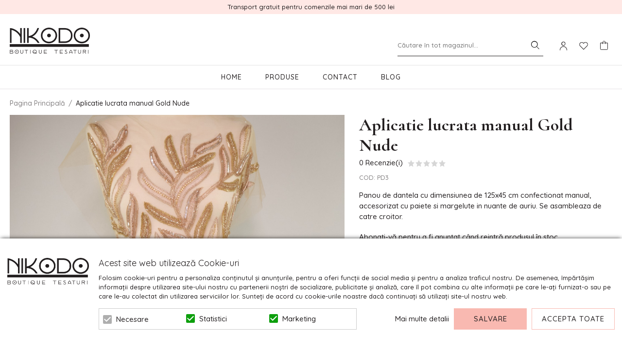

--- FILE ---
content_type: text/html; charset=UTF-8
request_url: https://www.nikodo.ro/panou-dantela-3.html
body_size: 29943
content:
<!DOCTYPE html>
<!--[if lt IE 7 ]>  <html class="no-touch ie ie6 lt-ie9 lt-ie8 lt-ie7" lang="ro">  <![endif]-->
<!--[if IE 7 ]>     <html class="no-touch ie ie7 lt-ie9 lt-ie8" lang="ro">         <![endif]-->
<!--[if IE 8 ]>     <html class="no-touch ie ie8 lt-ie9" lang="ro">                <![endif]-->
<!--[if IE 9 ]>     <html class="no-touch ie ie9" lang="ro">                       <![endif]-->
<!--[if gt IE 9]>   <html class="no-touch ie" lang="ro">                           <![endif]-->
<!--!(IE)]><!-->    <html class="no-touch" lang="ro">                              <!--<![endif]-->
<head>
    
    <title>Panou dantela</title>

<!-- Meta -->
<meta charset="utf-8" />
<meta name="description" content="Panou de dantela cu dimensiunea de 125x45 cm confectionat manual, accesorizat cu paiete si margelute in nuante de auriu. Se asambleaza de catre croitor. " />
<meta name="keywords" content="bust, aplicatii dantela, dantela, broderie, franjuri, textile, tesaturi" />
<meta name="robots" content="INDEX,FOLLOW" />
<meta name="viewport" content="width=device-width, initial-scale=1, minimum-scale=1, maximum-scale=1, user-scalable=no" />

<meta property="og:description" content="Panou de dantela cu dimensiunea de 125x45 cm confectionat manual, accesorizat cu paiete si margelute in nuante de auriu.  Se asambleaza de catre croitor.&nbsp;" />
                                        <meta property="og:image" content="https://www.nikodo.ro/media/catalog/product/a/p/aplicatie_india_-3_1.jpg" />
                            <meta property="og:image" content="https://www.nikodo.ro/media/catalog/product/a/p/aplicatie_india_-3_2.jpg" />
                            <meta property="og:image" content="https://www.nikodo.ro/media/catalog/product/a/p/aplicatie_india_-3_3.jpg" />
                            <meta property="og:image" content="https://www.nikodo.ro/media/catalog/product/a/p/aplicatie_india_-3.jpg" />
                        <meta property="og:site_name" content="Nikodo" />
<meta property="og:title" content="Panou dantela" />
<meta property="og:type" content="product" />
<meta property="og:url" content="https://www.nikodo.ro/panou-dantela-3.html" />


<!-- Favicons -->
<link rel="icon" type="image/x-icon" href="https://www.nikodo.ro/skin/frontend/blugento/default/images/var_page_favicon.png" />
<link rel="shortcut icon" type="image/x-icon" href="https://www.nikodo.ro/skin/frontend/blugento/default/images/var_page_favicon.png" />
<link rel="apple-touch-icon" href="https://www.nikodo.ro/skin/frontend/blugento/default/images/var_page_favicon.png" >

<!-- Fonts -->
<script>
    WebFontConfig = {
        classes: false,
        events: false,
        google: {
            families: [
'Cormorant:100,100italic,200,200italic,300,300italic,400,400italic,500,500italic,600,600italic,700,700italic,800,800italic,900,900italic:latin,latin-ext',
'Quicksand:100,100italic,200,200italic,300,300italic,400,400italic,500,500italic,600,600italic,700,700italic,800,800italic,900,900italic:latin,latin-ext'            ]
        }
    };
    (function() {
        var wf = document.createElement('script');
        wf.src = ('https:' == document.location.protocol ? 'https' : 'http') + '://ajax.googleapis.com/ajax/libs/webfont/1.5.18/webfont.js';
        wf.type = 'text/javascript';
        wf.async = 'true';
        var s = document.getElementsByTagName('script')[0];
        s.parentNode.insertBefore(wf, s);
    })();
</script>

<!-- CSS & JS -->
<script>
    //<![CDATA[
    var BASE_URL = 'https://www.nikodo.ro/';
    //]]>
</script>
<link rel="stylesheet" type="text/css" href="https://www.nikodo.ro/media/css_secure/257447b23eab94d93e01b251b5ce22fb.css" media="all" />
<link rel="stylesheet" type="text/css" href="https://www.nikodo.ro/media/css_secure/0a6a814c220aae179106985153a14bb1.css" media="print" />
<script type="text/javascript" src="https://www.nikodo.ro/js/prototype/prototype.js"></script>
<script type="text/javascript" src="https://www.nikodo.ro/js/lib/ccard.js"></script>
<script type="text/javascript" src="https://www.nikodo.ro/js/prototype/validation.js"></script>
<script type="text/javascript" src="https://www.nikodo.ro/js/scriptaculous/effects.js"></script>
<script type="text/javascript" src="https://www.nikodo.ro/js/varien/js.js"></script>
<script type="text/javascript" src="https://www.nikodo.ro/js/varien/form.js"></script>
<script type="text/javascript" src="https://www.nikodo.ro/js/mage/translate.js"></script>
<script type="text/javascript" src="https://www.nikodo.ro/js/mage/cookies.js"></script>
<script type="text/javascript" src="https://www.nikodo.ro/js/eadesign/romcity/field.js"></script>
<script type="text/javascript" src="https://www.nikodo.ro/js/blugento/theme/vendor/jquery/jquery-1.11.3.min.js"></script>
<script type="text/javascript" src="https://www.nikodo.ro/js/blugento/theme/vendor/jquery/noconflict.js"></script>
<script type="text/javascript" src="https://www.nikodo.ro/js/varien/product.js"></script>
<script type="text/javascript" src="https://www.nikodo.ro/js/varien/product_options.js"></script>
<script type="text/javascript" src="https://www.nikodo.ro/js/varien/configurable.js"></script>
<script type="text/javascript" src="https://www.nikodo.ro/js/calendar/calendar.js"></script>
<script type="text/javascript" src="https://www.nikodo.ro/js/calendar/calendar-setup.js"></script>
<script type="text/javascript" src="https://www.nikodo.ro/skin/frontend/base/default/blugento/ajaxcart/js/main.js"></script>
<script type="text/javascript" src="https://www.nikodo.ro/skin/frontend/base/default/js/ajaxwishlist/ajaxwishlist.js"></script>
<script type="text/javascript" src="https://www.nikodo.ro/skin/frontend/base/default/js/ajaxlogin/script.js"></script>
<script type="text/javascript" src="https://www.nikodo.ro/skin/frontend/blugento/default/js/vendor/cookie/jquery.cookie.js"></script>
<script type="text/javascript" src="https://www.nikodo.ro/skin/frontend/blugento/default/js/vendor/yetii/yetii-min.js"></script>
<script type="text/javascript" src="https://www.nikodo.ro/skin/frontend/blugento/default/js/vendor/slick-carousel/slick.min.js"></script>
<script type="text/javascript" src="https://www.nikodo.ro/skin/frontend/blugento/default/js/vendor/star-rating/rating.min.js"></script>
<script type="text/javascript" src="https://www.nikodo.ro/skin/frontend/blugento/default/js/vendor/mobile-detect/mobile-detect.min.js"></script>
<script type="text/javascript" src="https://www.nikodo.ro/skin/frontend/blugento/default/js/vendor/lazyloadxt/jquery.lazyloadxt.min.js"></script>
<script type="text/javascript" src="https://www.nikodo.ro/skin/frontend/blugento/default/js/vendor/lazyloadxt/jquery.lazyloadxt.srcset.min.js"></script>
<script type="text/javascript" src="https://www.nikodo.ro/skin/frontend/blugento/default/js/vendor/elevatezoom/elevatezoom.js"></script>
<script type="text/javascript" src="https://www.nikodo.ro/skin/frontend/blugento/default/js/vendor/imagesloaded/imagesloaded.pkgd.min.js"></script>
<script type="text/javascript" src="https://www.nikodo.ro/skin/frontend/blugento/default/js/vendor/magnific-popup/magnific-popup.js"></script>
<script type="text/javascript" src="https://www.nikodo.ro/skin/frontend/blugento/default/js/vendor/scroll-to-fixed/scrolltofixed.min.js"></script>
<script type="text/javascript" src="https://www.nikodo.ro/skin/frontend/blugento/default/js/main.js"></script>
<script type="text/javascript" src="https://www.nikodo.ro/skin/frontend/blugento/default/js/vendor/diff-widget/diff-widget.js"></script>
<script type="text/javascript" src="https://www.nikodo.ro/js/ebizmarts/mailchimp/campaignCatcher.js" async></script>
<script type="text/javascript" src="https://www.nikodo.ro/skin/frontend/blugento/default/js/checkout.js" data-module="checkout"></script>
<script type="text/javascript" src="https://www.nikodo.ro/skin/frontend/blugento/default/js/lightgallery-all.min.js" data-module="catalog"></script>
<script type="text/javascript" src="https://www.nikodo.ro/skin/frontend/blugento/default/js/catalog.js" data-module="catalog"></script>
<script type="text/javascript" src="https://www.nikodo.ro/skin/frontend/blugento/default/js/countdown.js" data-module="catalog"></script>
<script type="text/javascript" src="https://www.nikodo.ro/skin/frontend/blugento/default/js/review.js" data-module="review"></script>
<link href="https://www.nikodo.ro/blog/rss/index/store_id/1/" title="Blog" rel="alternate" type="application/rss+xml" />
<link rel="canonical" href="https://www.nikodo.ro/panou-dantela-3.html" />
<!--[if IE]>
<link rel="stylesheet" type="text/css" href="https://www.nikodo.ro/media/css_secure/fe36348f9815edb2bd4d5054bc7ce836.css" media="all" />
<![endif]-->

<script type="text/javascript">
//<![CDATA[
Mage.Cookies.path     = '/';
Mage.Cookies.domain   = '.www.nikodo.ro';
//]]>
</script>

<script type="text/javascript">
//<![CDATA[
optionalZipCountries = ["AF","ZA","AL","DZ","AD","AO","AI","AQ","AG","AN","SA","AR","AM","AW","AU","AT","AZ","BS","BH","BD","BB","BY","BE","BZ","BJ","BM","BT","BO","BA","BW","BR","BN","BG","BF","BI","KH","CM","CA","CV","CL","CN","TD","CY","CO","KM","CG","KP","KR","CR","HR","CU","CI","DK","DJ","DM","EC","EG","SV","CH","AE","ER","EE","ET","FJ","PH","FI","FR","GA","GM","GE","GS","DE","GH","GI","GR","GD","GL","GP","GU","GT","GG","GN","GQ","GW","GY","GF","HT","HN","IN","ID","BV","CX","HM","IM","KY","CC","CK","FK","FO","MP","MH","UM","NF","PN","SB","TC","VG","VI","AX","JO","IQ","IR","IE","IS","IL","IT","JM","JP","JE","KZ","KE","KI","KW","KG","LA","LS","LV","LB","LR","LY","LI","LT","LU","MK","MG","MY","MW","MV","ML","MT","MA","MQ","MR","MU","YT","MX","FM","MC","MN","MS","MZ","ME","MM","NA","NR","NP","NI","NE","NG","NU","NO","NC","NZ","OM","PK","PW","PA","PG","PY","PE","PF","PL","PT","PR","QA","HK","MO","GB","CZ","CF","CD","DO","MD","RO","RU","RW","RE","EH","KN","VC","PM","WS","AS","SM","ST","SN","RS","SC","SH","LC","BL","MF","SL","SG","SY","SK","SI","SO","ES","LK","US","VA","SD","SE","SR","SJ","SZ","TJ","TW","TZ","TF","PS","IO","TH","TL","TG","TK","TO","TT","TN","TR","TM","TV","UA","UG","HU","UY","UZ","VU","VE","VN","WF","YE","ZM","ZW","NL"];
//]]>
</script>
	<script>
	(function($) {
		$(document).ready(function() {
			function gAdsSnippet(id) {
				const s = document.createElement('script');
				s.async = true;
				s.src = `https://www.googletagmanager.com/gtag/js?id=${id}`;
				document.head.appendChild(s);

				const sc = document.createElement('script');
				sc.text = `window.dataLayer = window.dataLayer || [];
					function gtag(){dataLayer.push(arguments);}
					gtag('js', new Date());
					gtag('config', '${id}');`;

				document.head.appendChild(sc);
			}

			if (!$('body').hasClass('gdpr-enabled') || '3' == '1' || '' == 'yes') {
				gAdsSnippet('G-XKDPHC259E');
			} else {
				// Accept only selected cookies
				$('#accept-selected-cookies').on('click', function(e) {
					if ($('#marketing').is(':checked') || $('#marketing').is('[readonly]')) {
						gAdsSnippet('G-XKDPHC259E');
					}
				});

				// Accept all cookies
				$('#accept-all-cookies').on('click', function(e) {
					gAdsSnippet('G-XKDPHC259E');
				});

				if ('marketing' == 'necessary') {
					gAdsSnippet('G-XKDPHC259E');
				}
			}
		});
	})(jQuery);
	</script>
	<script>
	(function($) {
		$(document).ready(function() {
			function gtagEvents() {
				gtag("event", "view_item", {
    "items": [
        {
            "id": "2423",
            "name": "Aplicatie lucrata manual Gold Nude",
            "category": "Produse | Dantela | Busturi | Cupoane rochii | Dantela Accesorizata",
            "price": 480,
            "quantity": 1,
            "google_business_vertical": "retail"
        }
    ]
});								gtag("event", "select_content", {
    "content_type": "product",
    "items": [
        {
            "name": "Aplicatie lucrata manual Gold Nude",
            "id": "2423",
            "price": "480.0000",
            "brand": "",
            "category": "Produse,Dantela,Busturi,Cupoane rochii,Dantela Accesorizata",
            "variant": "",
            "url": "https:\/\/www.nikodo.ro\/panou-dantela-3.html"
        }
    ]
});																							}

			if (!$('body').hasClass('gdpr-enabled') || '3' == '1' || '' == 'yes') {
				gtagEvents();
			} else {
				// Accept only selected cookies
				$('#accept-selected-cookies').on('click', function(e) {
					if ($('#marketing').is(':checked') || $('#marketing').is('[readonly]')) {
						gtagEvents();
					}
				});

				// Accept all cookies
				$('#accept-all-cookies').on('click', function(e) {
					gtagEvents();
				});

				if ('marketing' == 'necessary') {
					gtagEvents();
				}
			}
		});
	})(jQuery);
	</script>
	<script>
	(function($) {
		$(document).ready(function() {
			function gtmSnippet() {
				(function(w,d,s,l,i) {
					w[l] = w[l] || [];
					w[l].push({
					'gtm.start': new Date().getTime(),
					event: 'gtm.js'
					});
					var f = d.getElementsByTagName(s)[0],
						j = d.createElement(s),
						dl = l != 'dataLayer' ? '&l=' + l : '';
					j.async = true;
					j.src = '//www.googletagmanager.com/gtm.js?id=' + i + dl;
					f.parentNode.insertBefore(j,f);
				})(window, document, 'script', 'dataLayer', 'GTM-PQHTRQL');
			}

			if (!$('body').hasClass('gdpr-enabled') || '3' == '1' || '' == 'yes') {
				gtmSnippet();
			} else {
				// Accept only selected cookies
				$('#accept-selected-cookies').on('click', function(e) {
					if ($('#marketing').is(':checked') || $('#marketing').is('[readonly]')) {
						gtmSnippet();
					}
				});

				// Accept all cookies
				$('#accept-all-cookies').on('click', function(e) {
					gtmSnippet();
				});

				if ('marketing' == 'necessary') {
					gtmSnippet();
				}
			}
		});
	})(jQuery);
	</script>
	<script>
	(function($) {
		$(document).ready(function() {
			function gtmEvents() {
				window.dataLayer = window.dataLayer || [];
								dataLayer.push({
    "event": "view_item_G4",
    "ecommerce": {
        "items": [
            {
                "affiliation": "Google Merchandise Store",
                "item_name": "Aplicatie lucrata manual Gold Nude",
                "item_brand": "",
                "item_category": "Produse,Dantela,Busturi,Cupoane rochii,Dantela Accesorizata",
                "item_list_name": "Produse,Dantela,Busturi,Cupoane rochii,Dantela Accesorizata",
                "price": "480.0000",
                "item_sku": "PD3",
                "quantity": null,
                "item_id": "2423",
                "priceFull": "480.0000",
                "daysToShipping": "Pana la 2 zile lucratoare",
                "description": "<p>Dimensiuni:125x45 cm<\/p>\r\n<p>Compozitie: 100% PL<\/p>\r\n<p>Tara de origine: India<\/p>",
                "discountValue": "",
                "discountPercentage": "",
                "shipping": "",
                "stockValue": "0.00",
                "stockAge": 247,
                "currency": "RON",
                "index": "1"
            }
        ]
    }
});

								dataLayer.push({
    "event": "productClick",
    "ecommerce": {
        "click": {
            "actionField": {
                "list": "catalog_product_view"
            },
            "products": [
                {
                    "name": "Aplicatie lucrata manual Gold Nude",
                    "id": "2423",
                    "price": "480.0000",
                    "brand": "",
                    "category": "Produse,Dantela,Busturi,Cupoane rochii,Dantela Accesorizata",
                    "variant": "",
                    "url": "https:\/\/www.nikodo.ro\/panou-dantela-3.html"
                }
            ]
        }
    }
});

																															}

			if (!$('body').hasClass('gdpr-enabled') || '3' == '1' || '' == 'yes') {
				gtmEvents();
			} else {
				// Accept only selected cookies
				$('#accept-selected-cookies').on('click', function(e) {
					if ($('#marketing').is(':checked') || $('#marketing').is('[readonly]')) {
						gtmEvents();
					}
				});

				// Accept all cookies
				$('#accept-all-cookies').on('click', function(e) {
					gtmEvents();
				});

				if ('marketing' == 'necessary') {
					gtmEvents();
				}
			}
		});
	})(jQuery);
	</script>
	<script type="application/ld+json">
		{
    "@context": "http:\/\/schema.org",
    "@type": "BreadcrumbList",
    "itemListElement": [
        {
            "@type": "ListItem",
            "position": 0,
            "item": {
                "@id": "https:\/\/www.nikodo.ro\/",
                "name": "Pagina Principală"
            }
        },
        {
            "@type": "ListItem",
            "position": 1,
            "item": {
                "@id": "https:\/\/www.nikodo.ro\/panou-dantela-3.html",
                "name": "Aplicatie lucrata manual Gold Nude"
            }
        }
    ]
}	</script>
<!-- Facebook Pixel Code -->
<script>
    !function (f, b, e, v, n, t, s) {
        if (f.fbq) return;
        n = f.fbq = function () {
            n.callMethod ?
                n.callMethod.apply(n, arguments) : n.queue.push(arguments)
        };
        if (!f._fbq) f._fbq = n;
        n.push = n;
        n.loaded = !0;
        n.version = '2.0';
        n.queue = [];
        t = b.createElement(e);
        t.async = !0;
        t.src = v;
        s = b.getElementsByTagName(e)[0];
        s.parentNode.insertBefore(t, s)
    }(window,
        document, 'script', '//connect.facebook.net/en_US/fbevents.js');

    (function($) {
        $(document).ready(function() {
            function facebookPixelFunctions() {
                fbq('init', '1604726959845576');
                fbq('track', "PageView", { 'external_id': '' }
                                );
            };

            if (!$('body').hasClass('gdpr-enabled') || '3' == '1' || '' == 'yes') {
                facebookPixelFunctions();
            } else {
                // Accept only selected cookies
                $('#accept-selected-cookies').on('click', function(e) {
                    if ($('#marketing').is(':checked') || $('#marketing').is('[readonly]')) {
                        facebookPixelFunctions();
                    }
                });

                // Accept all cookies
                $('#accept-all-cookies').on('click', function(e) {
                    facebookPixelFunctions();
                });

                if ('marketing' == 'necessary') {
                    facebookPixelFunctions();
                }
            }
        });
    })(jQuery);
</script>
<!-- <noscript><img height="1" width="1" style="display:none"
                src="https://www.facebook.com/tr?id=&ev=PageView&noscript=1"
    /></noscript> -->
<!-- End Facebook Pixel Code -->
<script>
    (function($) {
        $(document).ready(function() {
            function facebookPixelEvents() {
                                                                                                                            fbq('track', 'ViewContent', {"content_type":"product","content_ids":["2423"],"value":480,"currency":"RON","content_name":"Aplicatie lucrata manual Gold Nude","external_id":null});                                                            }
            if (!$('body').hasClass('gdpr-enabled') || '3' == '1' || '' == 'yes') {
                facebookPixelEvents();
            } else {
                // Accept only selected cookies
                $('#accept-selected-cookies').on('click', function(e) {
                    if ($('#marketing').is(':checked') || $('#marketing').is('[readonly]')) {
                        facebookPixelEvents();
                    }
                });

                // Accept all cookies
                $('#accept-all-cookies').on('click', function(e) {
                    facebookPixelEvents();
                });

                if ('marketing' == 'necessary') {
                    facebookPixelEvents();
                }
            }
        });
    })(jQuery);
</script>
<script type="text/javascript" src="https://chimpstatic.com/mcjs-connected/js/users/549f5f76f957b0b4eaed2c68c/99228b1e2d63ab3693e8dcfbe.js" defer></script>
<!-- Facebook Ads Extension for Magento -->
<!-- Facebook Pixel Code -->
<script>
!function(f,b,e,v,n,t,s){if(f.fbq)return;n=f.fbq=function(){n.callMethod?
n.callMethod.apply(n,arguments):n.queue.push(arguments)};if(!f._fbq)f._fbq=n;
n.push=n;n.loaded=!0;n.version='2.0';n.queue=[];t=b.createElement(e);t.async=!0;
t.src=v;s=b.getElementsByTagName(e)[0];s.parentNode.insertBefore(t,s)}(window,
document,'script','//connect.facebook.net/en_US/fbevents.js');

(function($) {
    $(document).ready(function() {
        function facebookAdsFunctions() {
            fbq('init', '1604726959845576', {}, {agent: 'exmagento-1.9.4.5-2.6.0' });
              fbq('track', 'PageView', {
                  source: 'magento',
                  version: "1.9.4.5",
                  pluginVersion: "2.6.0"
            },
                        );
        }

        if (!$('body').hasClass('gdpr-enabled') || '3' == '1' || '' == 'yes') {
            facebookAdsFunctions();
        } else {
            // Accept only selected cookies
            $('#accept-selected-cookies').on('click', function(e) {
              if ($('#marketing').is(':checked') || $('#marketing').is('[readonly]')) {
                  facebookAdsFunctions();
              }
            });

            // Accept all cookies
            $('#accept-all-cookies').on('click', function(e) {
                facebookAdsFunctions();
            });

            if ('marketing' == 'necessary') {
                facebookAdsFunctions();
            }
        }
    });
})(jQuery);
</script>
<noscript><img height="1" width="1" style="display:none"
src="https://www.facebook.com/tr?id=1604726959845576&ev=PageView&noscript=1&a=exmagento-1.9.4.5-2.6.0"
/></noscript>
<!-- End Facebook Pixel Code -->
<!--[if lt IE 9]><script src="//html5shiv.googlecode.com/svn/trunk/html5.js"></script><![endif]--><link rel="stylesheet" type="text/css" href="https://www.nikodo.ro/media/css_secure/520c99c092aa3e2f4331f7f8e53f0a8f.css" media="all" />
	<script type="application/ld+json">
		{
    "@context": "http:\/\/schema.org",
    "@type": "Product",
    "name": "Aplicatie lucrata manual Gold Nude",
    "sku": "PD3",
    "image": [
        "https:\/\/www.nikodo.ro\/media\/catalog\/product\/cache\/1\/image\/9df78eab33525d08d6e5fb8d27136e95\/a\/p\/aplicatie_india_-3_1.jpg"
    ],
    "url": "https:\/\/www.nikodo.ro\/panou-dantela-3.html",
    "description": "Panou de dantela cu dimensiunea de 125x45 cm confectionat manual, accesorizat cu paiete si margelute in nuante de auriu. Se asambleaza de catre croitor. ",
    "mpn": "PD3",
    "brand": {
        "@type": "Brand",
        "name": ""
    },
    "category": "Produse, Dantela, Busturi, Cupoane rochii, Dantela Accesorizata",
    "offers": {
        "@type": "Offer",
        "url": "https:\/\/www.nikodo.ro\/panou-dantela-3.html",
        "availability": "http:\/\/schema.org\/OutOfStock",
        "priceCurrency": "RON",
        "price": 480,
        "priceValidUntil": "2027-01-22",
        "itemCondition": "https:\/\/schema.org\/NewCondition"
    },
    "aggregateRating": null,
    "review": null
}	</script>
<script type="text/javascript">//<![CDATA[
        var Translator = new Translate({"HTML tags are not allowed":"Etichetele HTML nu sunt permise","Please select an option.":"Selecta\u021bi o op\u021biune.","This is a required field.":"Acesta este un c\u00e2mp obligatoriu.","Please enter a valid number in this field.":"Introduce\u021bi un num\u0103r corect \u00een acest c\u00e2mp.","The value is not within the specified range.":"Valoarea nu se afl\u0103 \u00een intervalul specificat.","Please use numbers only in this field. Please avoid spaces or other characters such as dots or commas.":"Folosi\u021bi doar numere \u00een acest c\u00e2mp. Evita\u021bi folosirea spa\u021biilor sau a altor caractere cum ar fi punctele sau virgulele.","Please use letters only (a-z or A-Z) in this field.":"Folosi\u021bi doar litere (a-z sau A-Z) \u00een acest c\u00e2mp.","Please use only letters (a-z), numbers (0-9) or underscore(_) in this field, first character should be a letter.":"Folosi\u021bi doar litere (a-z), numere (0-9) sau sub linie(_) \u00een acest c\u00e2mp, iar primul caracter trebuie s\u0103 fie o liter\u0103.","Please use only letters (a-z or A-Z) or numbers (0-9) only in this field. No spaces or other characters are allowed.":"Folosi\u021bi numai litere (a-z sau A-Z) sau cifre (0-9) \u00een acest c\u00e2mp. Spa\u021biile sau alte caractere nu sunt permise.","Please use only letters (a-z or A-Z) or numbers (0-9) or spaces and # only in this field.":"Folosi\u021bi numai litere (a-z sau A-Z) sau cifre (0-9) sau spa\u021bii \u0219i # \u00een acest c\u00e2mp.","Please enter a valid phone number. For example (123) 456-7890 or 123-456-7890.":"Introduce\u021bi un num\u0103r de telefon corect. De exemplu (026) 412-3456 sau 026-412-3456.","Please enter a valid fax number. For example (123) 456-7890 or 123-456-7890.":"Introduce\u021bi un num\u0103r de fax valid. De exemplu (026) 412-3456 sau 026-412-3456.","Please enter a valid date.":"Introduce\u021bi o dat\u0103 corect\u0103.","The From Date value should be less than or equal to the To Date value.":"Valoarea De La Data ar trebui s\u0103 fie mai mic\u0103 sau egal\u0103 cu valoarea P\u00e2n\u0103 La Data","Please enter a valid email address. For example johndoe@domain.com.":"Introduce\u021bi o adres\u0103 de e-mail corect\u0103. De exemplu ionpopescu@domeniu.ro.","Please use only visible characters and spaces.":"Folosi\u021bi numai caractere vizibile \u0219i spa\u021bii.","Please enter more characters or clean leading or trailing spaces.":"V\u0103 rug\u0103m s\u0103 introduce\u021bi mai multe caractere sau s\u0103 sterge\u021bi spa\u021biile","Please make sure your passwords match.":"Verifica\u021bi potrivirea parolelor.","Please enter a valid URL. Protocol is required (http:\/\/, https:\/\/ or ftp:\/\/)":"Introduce\u021bi un URL valid. Protocolul trebuie specificat (http:\/\/, https:\/\/ sau ftp:\/\/)","Please enter a valid URL. For example http:\/\/www.example.com or www.example.com":"Introduce\u021bi un URL corect. De exemplu http:\/\/www.example.com sau www.example.com","Please enter a valid XML-identifier. For example something_1, block5, id-4.":"Introduce\u021bi un identificator XML valid. De exemplu ceva_1, bloc5, id-4.","Please enter a valid social security number. For example 123-45-6789.":"Introduce\u021bi un CNP corect. De exemplu, 2750918243564.","Please enter a valid zip code. For example 90602 or 90602-1234.":"Introduce\u021bi un cod po\u0219tal corect. De exemplu 400550.","Please enter a valid zip code.":"Introduce\u021bi un cod po\u0219tal corect.","Please use this date format: dd\/mm\/yyyy. For example 17\/03\/2006 for the 17th of March, 2006.":"Folosi\u021bi acest format pentru dat\u0103: zz\/ll\/aaaa. De exemplu 17\/03\/2008 pentru 17 martie 2008.","Please enter a valid $ amount. For example $100.00.":"Introduce\u021bi o sum\u0103 corect\u0103. De exemplu 100.00RON.","Please select one of the above options.":"Selecta\u021bi una dintre op\u021biunile de mai sus.","Please select one of the options.":"Selecta\u021bi una dintre op\u021biuni.","Please select State\/Province.":"Selecta\u021bi jude\u021bul.","Please enter a number greater than 0 in this field.":"Introduce\u021bi un num\u0103r mai mare ca 0 \u00een acest c\u00e2mp.","Please enter a number 0 or greater in this field.":"Introduce\u021bi un numar mai mare sau egal cu 0 \u00een acest c\u00e2mp.","Please enter a valid credit card number.":"Introduce\u021bi un num\u0103r corect de card.","Credit card number does not match credit card type.":"Num\u0103rul cardului de credit nu se potrive\u0219te cu tipul de card de credit.","Card type does not match credit card number.":"Tipul de card nu se potrive\u0219te cu num\u0103rul de card de credit.","Incorrect credit card expiration date.":"Data expir\u0103rii cardului de credit este incorect\u0103.","Please enter a valid credit card verification number.":"Introduce\u021bi un num\u0103r de verificare valid pentru cardul de credit .","Please use only letters (a-z or A-Z), numbers (0-9) or underscore(_) in this field, first character should be a letter.":"Folosi\u021bi numai litere (a-z sau A-Z), cifre (0-9) sau sub linie (_) \u00een acest c\u00e2mp, iar primul caracter trebuie s\u0103 fie o liter\u0103.","Please input a valid CSS-length. For example 100px or 77pt or 20em or .5ex or 50%.":"Introduce\u021bi o lungime CSS valid\u0103. De exemplu 100px sau 77pt sau 20em sau .5ex sau 50%.","Text length does not satisfy specified text range.":"Lungimea textului introdus dep\u0103\u0219e\u0219te num\u0103rul permis de caractere.","Please enter a number lower than 100.":"Introduce\u021bi un num\u0103r mai mic de 100.","Please select a file":"Selecta\u021bi un fi\u0219ier.","Please enter issue number or start date for switch\/solo card type.":"Introduce\u021bi num\u0103rul emiterii sau data \u00eenceperii pentru tipul de card switch\/solo.","Please wait, loading...":"Astepta\u021bi, se \u00eencarc\u0103...","This date is a required value.":"Aceast\u0103 dat\u0103 este o valoare obligatorie.","Please enter a valid day (1-%d).":"Introduce\u021bi o zi valid\u0103 (1-%d).","Please enter a valid month (1-12).":"Introduce\u021bi o lun\u0103 valid\u0103 (1-12).","Please enter a valid year (1900-%d).":"Introduce\u021bi un an valid (1900-%d).","Please enter a valid full date":"Introduce\u021bi o dat\u0103 complet\u0103 valid\u0103.","Please enter a valid date between %s and %s":"Introduce\u021bi o dat\u0103 valid\u0103 \u00eentre %s \u0219i %s","Please enter a valid date equal to or greater than %s":"Introduce\u021bi o dat\u0103 valid\u0103 mai mare sau egal\u0103 cu %s","Please enter a valid date less than or equal to %s":"Introduce\u021bi o dat\u0103 valid\u0103 mai mic\u0103 sau egal\u0103 cu %s","Complete":"Finalizat\u0103","Add Products":"Ad\u0103ugare produse","Please choose to register or to checkout as a guest":"Alege\u021bi \u00eentre \u00eenregistrare \u0219i finalizare comand\u0103 ca vizitator","Your order cannot be completed at this time as there is no shipping methods available for it. Please make necessary changes in your shipping address.":"Comanda dvs. nu poate fi finalizat\u0103 momentan deoarece nu exist\u0103 nicio metod\u0103 de expediere disponibil\u0103 pentru ea. V\u0103 rug\u0103m sa face\u021bi modificarile necesare pentru adresa de livrare.","Please specify shipping method.":"Specifica\u021bi metoda de expediere.","Your order cannot be completed at this time as there is no payment methods available for it.":"Comanda dvs. nu poate fi finalizat\u0103 momentan deoarece nu exist\u0103 nicio metod\u0103 de plat\u0103 disponibil\u0103 pentru ea.","Please specify payment method.":"Specifica\u021bi metoda de plat\u0103.","Add to Cart":"Ad\u0103ugare \u00een Co\u0219","In Stock":"\u00cen Stoc","Out of Stock":"Stoc Epuizat","Are you sure you would like to remove this item from the shopping cart?":"Sunte\u021bi sigur c\u0103 vre\u021bi s\u0103 \u0219terge\u021bi produsul din co\u0219?","Added":"Ad\u0103ugat","The product has been added to your shopping cart":"Produsul a fost ad\u0103ugat \u00een co\u0219ul de cump\u0103r\u0103turi","Please enter a valid phone number. For example +40741234567":"Introduce\u021bi un num\u0103r de telefon corect. De exemplu +40741234567","Please enter a valid VAT.":"Va rog introduceti un cod fiscal valid","'Field Label' and 'Field Type' is required! If you selected 'select' or 'radio' type, the 'Values' field is required.":"C\u00e2mpurile 'Label C\u00e2mp' \u0219i 'Tip C\u00e2mp' sunt obligatorii! Dac\u0103 selecta\u021bi c\u00e2mpul 'select' sau 'radio' este obligatoriu s\u0103 completa\u021bi valorile acestora.","Something went wrong...":"Ceva nu este in regul\u0103...","Backorder":"La comand\u0103","Please use only letters (a-z or A-Z), numbers (0-9) or spaces only in this field.":"V\u0103 rug\u0103m s\u0103 utiliza\u021bi doar litere (a-z sau A-Z), numere (0-9) sau spa\u021bii doar \u00een acest c\u00e2mp.","Minimum quantity allowed is":"Cantitatea minim\u0103 permis\u0103 este","Input quantity is not a multiple of ":"Cantitatea din input nu este multiplu de ","Day":"Ziua","Days":"Zile","Hours":"Ore","Minutes":"Minute","Seconds":"Secunde","This product is no longer available":"Acest produs nu mai este disponibil","Unfortunately you are not allowed to add more than 4 products on the comparison list.":"Din p\u0103cate nu ave\u021bi voie s\u0103 ad\u0103uga\u021bi mai mult de 4 produse pe lista de compara\u021bie.","Please enter a valid company registration number.":"V\u0103 rug\u0103m s\u0103 introduce\u021bi un num\u0103r de \u00eenregistrare valid al companiei."});
        //]]></script></head>
<body class="layout-1column catalog-product-view gdpr-enabled ajaxlogin-enabled catalog-product-view product-panou-dantela-3" data-input-text-layout="2">
    	<noscript>
		<iframe src="//www.googletagmanager.com/ns.html?id=GTM-PQHTRQL" height="0" width="0" style="display:none; visibility:hidden"></iframe>
	</noscript>
<div class="widget widget-static-block"><div class="top-usp-wrapper">
<ul class="top-usp-items align-center">
<li class="top-usp-item">
<p>Transport gratuit pentru comenzile mai mari de 500 lei</p>
</li>
</ul>
</div></div>
 <script>
 (function($) {
      $(document).ready(function() {
          function facebookViewContent() {
              fbq('track', 'ViewContent', {
                  source: 'magento',
                  version: "1.9.4.5",
                  pluginVersion: "2.6.0",
                  content_type: "product",
                  content_ids: ["2423"]
                                      , content_name: "Aplicatie lucrata manual Gold Nude"
                                                                          , value: "480"
                                                        , currency: "RON"
                                },
                            );
          }

          if (!$('body').hasClass('gdpr-enabled') || '3' == '1' || '' == 'yes') {
              facebookViewContent();
          } else {
              // Accept only selected cookies
              $('#accept-selected-cookies').on('click', function(e) {
                if ($('#marketing').is(':checked') || $('#marketing').is('[readonly]')) {
                    facebookViewContent();
                }
              });

              // Accept all cookies
              $('#accept-all-cookies').on('click', function(e) {
                  facebookViewContent();
              });

              if ('marketing' == 'necessary') {
                  facebookViewContent();
              }
          }
      });
  })(jQuery);
 </script>
    <a id="top"></a>
        <noscript>
        <div class="global-site-notice noscript">
            <div class="notice-inner">
                <p>
                    <strong>JavaScript pare să fie dezactivat în browserul dvs.</strong><br />
                    Trebuie să aveți JavaScript Activat în browserul dvs. pentru a utiliza funcționalitatea acestui website.                </p>
            </div>
        </div>
    </noscript>
    

<header class="page-header" data-version="1" data-sticky="1" data-sticky-links="2" data-nav="2" data-left-column="0">
	    <div class="page-container-wrapper desktop">
        <div class="page-container">
                                </div>
        <div class="page-container">
            <div class="page-container-inner">
                <div class="logo" id="logo">
                    <a href="https://www.nikodo.ro/" title="NIKODO">
                        <img src="https://www.nikodo.ro/skin/frontend/blugento/default/images/var_page_brand_logo.png" alt="NIKODO" />
                    </a>
                </div>

                <div class="header-block header-block-2"></div>
                <div class="mini-wrappers">
                    <div class="mini-wrapper mini-wrapper-1 on-desktop">
                        <div class="header-block header-block-1"></div>                                                                        
                        
                    </div>

                    <div class="mini-wrapper mini-wrapper-2">

                        <!-- Layout oder icons default -->
                        
                        <!-- Layout oder icons version 2 -->
                        
                        <!-- Layout oder icons version 3 -->
                                                                                    <div class="mini-cart" id="mini-cart">
                                    


<div class="block block-cart">
            <a href="https://www.nikodo.ro/checkout/cart/" title="Coș" rel="nofollow" data-dock=".block-cart-aside" data-dock-position="right" class="empty">
            <i>
                            </i>
            <span><span class="price">0,00 RON</span></span>
        </a>
    
            <div class="block-cart-aside dock" data-modal="2">
                        <div class="block-content">
                <span class="close-modal"></span>
                                                                    <p class="empty">Nu aveți niciun produs în coș.</p>
                            </div>
        </div>
        <span class="overlay-modal"></span>
</div>
                                </div>
                            	
	                        		                        
                    <div class="block header-wishlist-count">
        <a href="https://www.nikodo.ro/wishlist/index/index/" title="Listă Dorințe" >
            <span class="count-wish">
                <i></i>
                            </span>
            <span class="label">Listă Dorințe</span>
        </a>
                                                <div class="block block-wishlist dock"></div>
                        </div>
	                                                
                            <div class="mini-account">
    <i></i>
    <ul class="list list--links list--horizontal list--dividers">
                <li class="list__item">
            <a id="noaccount" href="https://www.nikodo.ro/customer/account/create/" rel="nofollow" title="Înregistrare">Înregistrare</a>
        </li>
        <li class="list__item">
            <a class="login-btn" href="https://www.nikodo.ro/customer/account/" rel="nofollow" title="Logare">Logare</a>
        </li>
            </ul>
</div>

                                                            <div class="mini-search" id="mini-search" data-search-version="1">
                                    <form id="search_mini_form" action="https://www.nikodo.ro/catalogsearch/result/" method="get">
    <div class="form-search">
        <label for="search">Căutare:</label>
        <input id="search" type="text" name="q" value="" placeholder="Căutare în tot magazinul..." class="input-text" maxlength="128" />
        <button type="submit" title="Căutare" class="button"><span><span>Căutare</span></span></button>
        <div id="search_autocomplete" class="search-autocomplete"></div>
    </div>
</form>
                                </div>
                                                    
                        <!-- Layout oder icons version 4 -->
                                            </div>


                </div>
            </div>
        </div>
    </div>

                                        <div class="page-container-wrapper page-container-wrapper--nav">
                    <div class="page-container page-container--nav" id="page-container--nav">
                        <div class="page-container-inner">
                            


<nav class="nav-container dock">
    <ul class="links-before"><li><a href="https://www.nikodo.ro/">Home</a></li></ul>                <div class="nav-wrapper" id="nav-wrapper">
                        <ul class="nav nav--primary" id="nav" data-layout="2">
                <li class="level0 actions">
                    <a href="#" data-action="back" class="back">Înapoi</a>
                </li>
                <li data-submenu-id=nav-1  class="level0 nav-1 parent"><a href="https://www.nikodo.ro/produse.html" class="level0 has-children" data-all="Vezi toate">Produse</a><span class="has-children"></span><div id=nav-1 class="submenu"><ul class="level0"><li data-submenu-id=nav-1-1  class="level1 nav-1-1 parent"><a href="https://www.nikodo.ro/produse/dantela.html" class="level1 has-children" data-all="Vezi toate">Dantela</a><span class="has-children"></span><ul class="level1"><li data-submenu-id=nav-1-1-1  class="level2 nav-1-1-1"><a href="https://www.nikodo.ro/produse/dantela/dantela-de-mireasa.html" class="level2">Dantela de Mireasa</a><span class=""></span></li><li data-submenu-id=nav-1-1-2  class="level2 nav-1-1-2"><a href="https://www.nikodo.ro/produse/dantela/dantela-accesorizata.html" class="level2">Dantela Accesorizata</a><span class=""></span></li><li data-submenu-id=nav-1-1-3  class="level2 nav-1-1-3"><a href="https://www.nikodo.ro/produse/dantela/dantela-chantilly.html" class="level2">Dantela Chantilly</a><span class=""></span></li><li data-submenu-id=nav-1-1-4  class="level2 nav-1-1-4"><a href="https://www.nikodo.ro/produse/dantela/dantela-3d.html" class="level2">Dantela 3D</a><span class=""></span></li><li data-submenu-id=nav-1-1-5  class="level2 nav-1-1-5"><a href="https://www.nikodo.ro/produse/dantela/dantela-simpla.html" class="level2">Dantela Simpla</a><span class=""></span></li><li data-submenu-id=nav-1-1-6  class="level2 nav-1-1-6"><a href="https://www.nikodo.ro/produse/dantela/glitter.html" class="level2">Glitter</a><span class=""></span></li></ul></li><li data-submenu-id=nav-1-2  class="level1 nav-1-2 parent"><a href="https://www.nikodo.ro/produse/tafta.html" class="level1 has-children" data-all="Vezi toate">Tafta</a><span class="has-children"></span><ul class="level1"><li data-submenu-id=nav-1-2-1  class="level2 nav-1-2-1"><a href="https://www.nikodo.ro/produse/tafta/tafta-elastica.html" class="level2">Tafta elastica Scarlet</a><span class=""></span></li><li data-submenu-id=nav-1-2-2  class="level2 nav-1-2-2"><a href="https://www.nikodo.ro/produse/tafta/tafta-elastica-premium-merlin.html" class="level2">Tafta elastica premium Merlin</a><span class=""></span></li><li data-submenu-id=nav-1-2-3  class="level2 nav-1-2-3"><a href="https://www.nikodo.ro/produse/tafta/tafta-fixa-duchesse.html" class="level2">Tafta fixa Duchesse </a><span class=""></span></li><li data-submenu-id=nav-1-2-4  class="level2 nav-1-2-4"><a href="https://www.nikodo.ro/produse/tafta/tafta-fixa-mikado.html" class="level2">Tafta fixa tip Mikado</a><span class=""></span></li><li data-submenu-id=nav-1-2-5  class="level2 nav-1-2-5"><a href="https://www.nikodo.ro/produse/tafta/tafta-fixa.html" class="level2">Tafta fixa</a><span class=""></span></li><li data-submenu-id=nav-1-2-6  class="level2 nav-1-2-6"><a href="https://www.nikodo.ro/produse/tafta/tafta-elastica-clasic.html" class="level2">Tafta elastica</a><span class=""></span></li></ul></li><li data-submenu-id=nav-1-3  class="level1 nav-1-3 parent"><a href="https://www.nikodo.ro/produse/matase-naturala.html" class="level1 has-children" data-all="Vezi toate">Matase naturala</a><span class="has-children"></span><ul class="level1"><li data-submenu-id=nav-1-3-1  class="level2 nav-1-3-1"><a href="https://www.nikodo.ro/produse/matase-naturala/satin-de-matase-naturala.html" class="level2">Matase naturala</a><span class=""></span></li><li data-submenu-id=nav-1-3-2  class="level2 nav-1-3-2"><a href="https://www.nikodo.ro/produse/matase-naturala/satin-de-matase-naturala-imprimat.html" class="level2">Matase naturala imprimata</a><span class=""></span></li></ul></li><li data-submenu-id=nav-1-4  class="level1 nav-1-4 parent"><a href="https://www.nikodo.ro/produse/tule.html" class="level1 has-children" data-all="Vezi toate">Tul</a><span class="has-children"></span><ul class="level1"><li data-submenu-id=nav-1-4-1  class="level2 nav-1-4-1"><a href="https://www.nikodo.ro/produse/tule/tul-matase-naturala.html" class="level2">Tul de matase naturala </a><span class=""></span></li><li data-submenu-id=nav-1-4-2  class="level2 nav-1-4-2"><a href="https://www.nikodo.ro/produse/tule/tul-matase-naturala-pelicula.html" class="level2">Tul de matase naturala peliculizat</a><span class=""></span></li><li data-submenu-id=nav-1-4-3  class="level2 nav-1-4-3"><a href="https://www.nikodo.ro/produse/tule/tul-simplu.html" class="level2">Tul simplu </a><span class=""></span></li></ul></li><li data-submenu-id=nav-1-5  class="level1 nav-1-5 parent"><a href="https://www.nikodo.ro/produse/voal.html" class="level1 has-children" data-all="Vezi toate">Voal </a><span class="has-children"></span><ul class="level1"><li data-submenu-id=nav-1-5-1  class="level2 nav-1-5-1"><a href="https://www.nikodo.ro/produse/voal/voal-matase-naturala-georgette.html" class="level2">Voal de matase naturala Georgette</a><span class=""></span></li><li data-submenu-id=nav-1-5-2  class="level2 nav-1-5-2"><a href="https://www.nikodo.ro/produse/voal/voal-de-matase-naturala-creponat-peliculizat.html" class="level2">Voal de matase naturala creponat peliculizat</a><span class=""></span></li><li data-submenu-id=nav-1-5-3  class="level2 nav-1-5-3"><a href="https://www.nikodo.ro/produse/voal/voal-de-matase-naturala-chiffon.html" class="level2">Voal de matase naturala Chiffon</a><span class=""></span></li><li data-submenu-id=nav-1-5-4  class="level2 nav-1-5-4"><a href="https://www.nikodo.ro/produse/voal/voal-de-matase-naturala-creponat-muselina.html" class="level2">Voal de matase naturala creponat Muselina</a><span class=""></span></li><li data-submenu-id=nav-1-5-5  class="level2 nav-1-5-5"><a href="https://www.nikodo.ro/produse/voal/voal-de-matase-naturala-imprimat.html" class="level2">Voal de matase naturala imprimat</a><span class=""></span></li><li data-submenu-id=nav-1-5-6  class="level2 nav-1-5-6"><a href="https://www.nikodo.ro/produse/voal/voal-metalizat-creponat.html" class="level2">Voal creponat cu pelicula metalica</a><span class=""></span></li><li data-submenu-id=nav-1-5-7  class="level2 nav-1-5-7"><a href="https://www.nikodo.ro/produse/voal/voal-elastic-creponat-metalizat.html" class="level2">Voal elastic creponat cu fir metalic</a><span class=""></span></li><li data-submenu-id=nav-1-5-8  class="level2 nav-1-5-8"><a href="https://www.nikodo.ro/produse/voal/voal-sintetic-imprimat.html" class="level2">Voal sintetic imprimat</a><span class=""></span></li><li data-submenu-id=nav-1-5-9  class="level2 nav-1-5-9"><a href="https://www.nikodo.ro/produse/voal/voal-chiffon-sintetic.html" class="level2">Voal chiffon sintetic</a><span class=""></span></li></ul></li><li data-submenu-id=nav-1-6  class="level1 nav-1-6 parent"><a href="https://www.nikodo.ro/produse/crep.html" class="level1 has-children" data-all="Vezi toate">Crep</a><span class="has-children"></span><ul class="level1"><li data-submenu-id=nav-1-6-1  class="level2 nav-1-6-1"><a href="https://www.nikodo.ro/produse/crep/crep-elastic-renata.html" class="level2">Crep elastic Renata</a><span class=""></span></li><li data-submenu-id=nav-1-6-2  class="level2 nav-1-6-2"><a href="https://www.nikodo.ro/produse/crep/crep-satin-francesca.html" class="level2">Crep satin Francesca</a><span class=""></span></li><li data-submenu-id=nav-1-6-3  class="level2 nav-1-6-3"><a href="https://www.nikodo.ro/produse/crep/crep-elastic-subtire.html" class="level2">Crep elastic subtire Alexandra</a><span class=""></span></li><li data-submenu-id=nav-1-6-4  class="level2 nav-1-6-4"><a href="https://www.nikodo.ro/produse/crep/crep-elastic-galaxy.html" class="level2">Crep elastic stralucitor Galaxy</a><span class=""></span></li><li data-submenu-id=nav-1-6-5  class="level2 nav-1-6-5"><a href="https://www.nikodo.ro/produse/crep/crep-elastic-bmx.html" class="level2">Crep elastic Bmx</a><span class=""></span></li><li data-submenu-id=nav-1-6-6  class="level2 nav-1-6-6"><a href="https://www.nikodo.ro/produse/crep/crep-elastic-besha.html" class="level2">Crep elastic Besha</a><span class=""></span></li><li data-submenu-id=nav-1-6-7  class="level2 nav-1-6-7"><a href="https://www.nikodo.ro/produse/crep/crep-elastic-infinite.html" class="level2">Crep elastic Infinite</a><span class=""></span></li><li data-submenu-id=nav-1-6-8  class="level2 nav-1-6-8"><a href="https://www.nikodo.ro/produse/crep/crep-imprimat.html" class="level2">Crep imprimat</a><span class=""></span></li></ul></li><li data-submenu-id=nav-1-7  class="level1 nav-1-7 parent"><a href="https://www.nikodo.ro/produse/satin.html" class="level1 has-children" data-all="Vezi toate">Matase sintetica</a><span class="has-children"></span><ul class="level1"><li data-submenu-id=nav-1-7-1  class="level2 nav-1-7-1"><a href="https://www.nikodo.ro/produse/satin/satin-elastic.html" class="level2">Matase sintetica elastica French</a><span class=""></span></li><li data-submenu-id=nav-1-7-2  class="level2 nav-1-7-2"><a href="https://www.nikodo.ro/produse/satin/matase-degrade.html" class="level2">Matase sintetica elastica cu pelicula in degrade</a><span class=""></span></li><li data-submenu-id=nav-1-7-3  class="level2 nav-1-7-3"><a href="https://www.nikodo.ro/produse/satin/satin-imprimat.html" class="level2">Matase sintetica imprimata</a><span class=""></span></li><li data-submenu-id=nav-1-7-4  class="level2 nav-1-7-4"><a href="https://www.nikodo.ro/produse/satin/matase-peliculizata.html" class="level2">Matase sintetica peliculizata</a><span class=""></span></li></ul></li><li data-submenu-id=nav-1-8  class="level1 nav-1-8 parent"><a href="https://www.nikodo.ro/produse/organza.html" class="level1 has-children" data-all="Vezi toate">Organza</a><span class="has-children"></span><ul class="level1"><li data-submenu-id=nav-1-8-1  class="level2 nav-1-8-1"><a href="https://www.nikodo.ro/produse/organza/organza-degrade.html" class="level2">Organza in degrade</a><span class=""></span></li><li data-submenu-id=nav-1-8-2  class="level2 nav-1-8-2"><a href="https://www.nikodo.ro/produse/organza/organza-sintetica.html" class="level2">Organza sintetica</a><span class=""></span></li><li data-submenu-id=nav-1-8-3  class="level2 nav-1-8-3"><a href="https://www.nikodo.ro/produse/organza/organza-de-matase-naturala.html" class="level2">Organza de matase naturala</a><span class=""></span></li><li data-submenu-id=nav-1-8-4  class="level2 nav-1-8-4"><a href="https://www.nikodo.ro/produse/organza/organza-imprimata.html" class="level2">Organza imprimata</a><span class=""></span></li></ul></li><li data-submenu-id=nav-1-9  class="level1 nav-1-9 parent"><a href="https://www.nikodo.ro/produse/catifea.html" class="level1 has-children" data-all="Vezi toate">Catifea</a><span class="has-children"></span><ul class="level1"><li data-submenu-id=nav-1-9-1  class="level2 nav-1-9-1"><a href="https://www.nikodo.ro/produse/catifea/catifea-elastica.html" class="level2">Catifea elastica</a><span class=""></span></li><li data-submenu-id=nav-1-9-2  class="level2 nav-1-9-2"><a href="https://www.nikodo.ro/produse/catifea/catifea-matase-naturala.html" class="level2">Catifea de matase naturala</a><span class=""></span></li><li data-submenu-id=nav-1-9-3  class="level2 nav-1-9-3"><a href="https://www.nikodo.ro/produse/catifea/catifea-imprimata.html" class="level2">Catifea imprimata</a><span class=""></span></li><li data-submenu-id=nav-1-9-4  class="level2 nav-1-9-4"><a href="https://www.nikodo.ro/produse/catifea/catifea-plisata.html" class="level2">Catifea plisata</a><span class=""></span></li><li data-submenu-id=nav-1-9-5  class="level2 nav-1-9-5"><a href="https://www.nikodo.ro/produse/catifea/catifea-doua-tonuri.html" class="level2">Catifea doua tonuri</a><span class=""></span></li></ul></li><li data-submenu-id=nav-1-10  class="level1 nav-1-10"><a href="https://www.nikodo.ro/produse/busturi.html" class="level1">Busturi</a><span class=""></span></li><li data-submenu-id=nav-1-11  class="level1 nav-1-11"><a href="https://www.nikodo.ro/produse/cupoane-rochii.html" class="level1">Cupoane rochii</a><span class=""></span></li><li data-submenu-id=nav-1-12  class="level1 nav-1-12"><a href="https://www.nikodo.ro/produse/paiete.html" class="level1">Paiete</a><span class=""></span></li><li data-submenu-id=nav-1-13  class="level1 nav-1-13"><a href="https://www.nikodo.ro/produse/brocart.html" class="level1">Brocart</a><span class=""></span></li><li data-submenu-id=nav-1-14  class="level1 nav-1-14"><a href="https://www.nikodo.ro/produse/jacquard.html" class="level1">Jacquard</a><span class=""></span></li><li data-submenu-id=nav-1-15  class="level1 nav-1-15"><a href="https://www.nikodo.ro/produse/stofa.html" class="level1">Stofa</a><span class=""></span></li><li data-submenu-id=nav-1-16  class="level1 nav-1-16"><a href="https://www.nikodo.ro/produse/pliseu.html" class="level1">Pliseu</a><span class=""></span></li></ul></div></li>            </ul>
        </div>
        <ul class="links-after"><li><a href="https://www.nikodo.ro/contacts/">Contact</a></li></ul>            <ul class="links-after"><li><a href="https://www.nikodo.ro/blog/">Blog</a></li></ul>
        <div class="nav-blocks on-mobile">
        
        
    </div>
</nav>
                        </div>
                    </div>
                </div>
                        	
			<div class="page-container-wrapper page-container-wrapper--sticky on-desktop" id="header-sticky-content">
			<div class="page-container">
				<div class="page-container-inner">
					<div class="nav-mobile-trigger icon--menu" data-dock=".nav-container" data-new-layout="3">
						<span class="diagonal part-1"></span>
						<span class="horizontal"></span>
						<span class="diagonal part-2"></span>
					</div>
											<div class="logo-wrapper--sticky" id="logo-wrapper-sticky"></div>
																<div class="tablet-logo">
							<a href="https://www.nikodo.ro/" title="NIKODO">
								<img src="https://www.nikodo.ro/skin/frontend/blugento/default/images/var_page_brand_logo.png" alt="NIKODO" />
							</a>
						</div>
										
					<div class="nav-container--sticky" id="nav-container-sticky"></div>
					<div class="mini-search-wrapper--sticky" id="mini-search-wrapper-sticky">
													<div class="mini-search" id="mini-search-sticky" data-search-version="1">
								<form id="search_mini_form_sticky" action="https://www.nikodo.ro/catalogsearch/result/" method="get">
    <div class="form-search">
        <label for="search-sticky">Căutare:</label>
        <input id="search-sticky" type="text" name="q" value="" placeholder="Căutare în tot magazinul..." class="input-text" maxlength="128" />
        <button type="submit" title="Căutare" class="button"><span><span>Căutare</span></span></button>
        <div id="search_autocomplete_sticky" class="search-autocomplete"></div>
    </div>
</form>
							</div>
							<div class="mobile-trigger mobile-trigger--search" id="search-mobile-trigger-sticky">
								<a href="#" title="Căutare"></a>
							</div>
											</div>
																		<div class="account--sticky" id="account-sticky"></div>
							<div class="mobile-trigger mobile-trigger--profile ">
                            <a class="login-btn" href="https://www.nikodo.ro/customer/account/login/" title="Logare"></a>
							</div>
																			<div class="wishlist-count--sticky" id="wishlist-count-sticky"></div>
																<div class="mini-cart-wrapper--sticky" id="mini-cart-wrapper-sticky"></div>
				</div>
			</div>
		</div>
	
    <div class="page-container-wrapper on-mobile mobile">
        <div class="page-container">
            <div class="phone-logo">
                <a href="https://www.nikodo.ro/">
                    <img src="https://www.nikodo.ro/skin/frontend/blugento/default/images/var_page_brand_logo.png" alt="NIKODO" class="center" />
                </a>
            </div>
	
	        <div class="nav-mobile-trigger icon--menu" data-dock=".nav-container" data-new-layout="3">
                <input type="checkbox" id="nav-mobile" />
                <span class="diagonal part-1"></span>
                <span class="horizontal"></span>
                <span class="diagonal part-2"></span>
            </div>

            <div class="tablet-logo">
                <a href="https://www.nikodo.ro/" title="NIKODO">
                    <img src="https://www.nikodo.ro/skin/frontend/blugento/default/images/var_page_brand_logo.png" alt="NIKODO" />
                </a>
            </div>

                            <div class="mini-cart">
                    


<div class="block block-cart">
            <a href="https://www.nikodo.ro/checkout/cart/" title="Coș" rel="nofollow" data-dock=".block-cart-aside" data-dock-position="right" class="empty">
            <i>
                            </i>
            <span><span class="price">0,00 RON</span></span>
        </a>
    
            <div class="block-cart-aside dock" data-modal="2">
                        <div class="block-content">
                <span class="close-modal"></span>
                                                                    <p class="empty">Nu aveți niciun produs în coș.</p>
                            </div>
        </div>
        <span class="overlay-modal"></span>
</div>
                </div>
            	
	        		        
                    <div class="block header-wishlist-count">
        <a href="https://www.nikodo.ro/wishlist/index/index/" title="Listă Dorințe" >
            <span class="count-wish">
                <i></i>
                            </span>
            <span class="label">Listă Dorințe</span>
        </a>
                                                <div class="block block-wishlist dock"></div>
                        </div>
	        	        
            	            <div class="mobile-trigger mobile-trigger--profile ">
                <a class="login-btn" href="https://www.nikodo.ro/customer/account/login/" title="Logare"></a>
	            </div>
	                                    <div class="mobile-trigger mobile-trigger--search" id="search-mobile-trigger">
                    <a href="#" title="Căutare"></a>
                </div>
                    </div>
    </div>
	</header>
    <main class="page-main">
        <div class="page-container-wrapper">
            <div class="page-container">
                <div class="row">
                    <div class="main-content">
                                                
    <div class="breadcrumbs">
        <ul>
                                        <li class="breadcrumbs__home level0" typeof=”v:Breadcrumb”>
                                            <a href="https://www.nikodo.ro/" title="Pagina Principală" rel=”v:url” property=”v:title”>
                            <span>Pagina Principală</span>
                        </a>
                                                                <span>/ </span>
                                    </li>
                            <li class="breadcrumbs__product level0" typeof=”v:Breadcrumb”>
                                            <a href="https://www.nikodo.ro/panou-dantela-3.html" title="Aplicatie lucrata manual Gold Nude" rel=”v:url” property=”v:title” class="no-display"></a>
                        <strong>Aplicatie lucrata manual Gold Nude</strong>
                                                        </li>
                    </ul>
    </div>
                        
    


<script>
    var optionsPrice = new Product.OptionsPrice([]);
</script>

<div id="messages_product_view"></div>

<div class="product-view gallery-orientation-1" data-mobile-gallery-orientation="1" data-product-type="simple" data-product-id="2423" data-product-sku="PD3">
    <div class="product-essential">
        <div id="product-img-box"
             class="product-img-box "
        >
	        		        

	<div class="ajax-loader" style="height: 1000px"></div>
	<div id="product-image" class="product-image"
	     data-action="9"
	     data-action-mobile="1"
	>
                    <span onclick="share()" class="webshare"></span>
        
		<ul id="media-swipe" class="media-swipe slick-slider">
																				<li class="item selected-image" data-item="item-count-0" data-src="https://www.nikodo.ro/media/catalog/product/cache/1/image/2000x/040ec09b1e35df139433887a97daa66f/a/p/aplicatie_india_-3_1.jpg">
						<a
							href             = "https://www.nikodo.ro/media/catalog/product/cache/1/image/2000x/040ec09b1e35df139433887a97daa66f/a/p/aplicatie_india_-3_1.jpg"
							class            = "product-gallery"
							data-mfp-src     = "https://www.nikodo.ro/media/catalog/product/cache/1/image/2000x/040ec09b1e35df139433887a97daa66f/a/p/aplicatie_india_-3_1.jpg"
						>
                                                            <img
                                    id              = "product-image-img"
                                    class           = "gallery-image visible"
                                    src             = "https://www.nikodo.ro/media/catalog/product/cache/1/image/1000x1000/9df78eab33525d08d6e5fb8d27136e95/a/p/aplicatie_india_-3_1.jpg"
                                    srcset          = "https://www.nikodo.ro/media/catalog/product/cache/1/image/1000x1000/9df78eab33525d08d6e5fb8d27136e95/a/p/aplicatie_india_-3_1.jpg 1x,https://www.nikodo.ro/media/catalog/product/cache/1/image/2000x2000/9df78eab33525d08d6e5fb8d27136e95/a/p/aplicatie_india_-3_1.jpg 2x"
                                    alt             = "Aplicatie lucrata manual Gold Nude"
                                    title           = "Aplicatie lucrata manual Gold Nude"
                                    data-image      = "https://www.nikodo.ro/media/catalog/product/cache/1/image/1000x1000/9df78eab33525d08d6e5fb8d27136e95/a/p/aplicatie_india_-3_1.jpg"
                                    data-zoom-image = "https://www.nikodo.ro/media/catalog/product/cache/1/image/2000x/040ec09b1e35df139433887a97daa66f/a/p/aplicatie_india_-3_1.jpg"
                                />
                            						</a>
					</li>
																			<li class="item " data-item="item-count-1" data-src="https://www.nikodo.ro/media/catalog/product/cache/1/image/2000x/040ec09b1e35df139433887a97daa66f/a/p/aplicatie_india_-3_2.jpg">
						<a
							href             = "https://www.nikodo.ro/media/catalog/product/cache/1/image/2000x/040ec09b1e35df139433887a97daa66f/a/p/aplicatie_india_-3_2.jpg"
							class            = "product-gallery"
							data-mfp-src     = "https://www.nikodo.ro/media/catalog/product/cache/1/image/2000x/040ec09b1e35df139433887a97daa66f/a/p/aplicatie_india_-3_2.jpg"
						>
                                                            <img
                                    id              = ""
                                    class           = "gallery-image visible"
                                    src             = "https://www.nikodo.ro/media/catalog/product/cache/1/image/1000x1000/9df78eab33525d08d6e5fb8d27136e95/a/p/aplicatie_india_-3_2.jpg"
                                    srcset          = "https://www.nikodo.ro/media/catalog/product/cache/1/image/1000x1000/9df78eab33525d08d6e5fb8d27136e95/a/p/aplicatie_india_-3_2.jpg 1x,https://www.nikodo.ro/media/catalog/product/cache/1/image/2000x2000/9df78eab33525d08d6e5fb8d27136e95/a/p/aplicatie_india_-3_2.jpg 2x"
                                    alt             = "Aplicatie lucrata manual Gold Nude"
                                    title           = "Aplicatie lucrata manual Gold Nude"
                                    data-image      = "https://www.nikodo.ro/media/catalog/product/cache/1/image/1000x1000/9df78eab33525d08d6e5fb8d27136e95/a/p/aplicatie_india_-3_2.jpg"
                                    data-zoom-image = "https://www.nikodo.ro/media/catalog/product/cache/1/image/2000x/040ec09b1e35df139433887a97daa66f/a/p/aplicatie_india_-3_2.jpg"
                                />
                            						</a>
					</li>
																			<li class="item " data-item="item-count-2" data-src="https://www.nikodo.ro/media/catalog/product/cache/1/image/2000x/040ec09b1e35df139433887a97daa66f/a/p/aplicatie_india_-3_3.jpg">
						<a
							href             = "https://www.nikodo.ro/media/catalog/product/cache/1/image/2000x/040ec09b1e35df139433887a97daa66f/a/p/aplicatie_india_-3_3.jpg"
							class            = "product-gallery"
							data-mfp-src     = "https://www.nikodo.ro/media/catalog/product/cache/1/image/2000x/040ec09b1e35df139433887a97daa66f/a/p/aplicatie_india_-3_3.jpg"
						>
                                                            <img
                                    id              = ""
                                    class           = "gallery-image visible"
                                    src             = "https://www.nikodo.ro/media/catalog/product/cache/1/image/1000x1000/9df78eab33525d08d6e5fb8d27136e95/a/p/aplicatie_india_-3_3.jpg"
                                    srcset          = "https://www.nikodo.ro/media/catalog/product/cache/1/image/1000x1000/9df78eab33525d08d6e5fb8d27136e95/a/p/aplicatie_india_-3_3.jpg 1x,https://www.nikodo.ro/media/catalog/product/cache/1/image/2000x2000/9df78eab33525d08d6e5fb8d27136e95/a/p/aplicatie_india_-3_3.jpg 2x"
                                    alt             = "Aplicatie lucrata manual Gold Nude"
                                    title           = "Aplicatie lucrata manual Gold Nude"
                                    data-image      = "https://www.nikodo.ro/media/catalog/product/cache/1/image/1000x1000/9df78eab33525d08d6e5fb8d27136e95/a/p/aplicatie_india_-3_3.jpg"
                                    data-zoom-image = "https://www.nikodo.ro/media/catalog/product/cache/1/image/2000x/040ec09b1e35df139433887a97daa66f/a/p/aplicatie_india_-3_3.jpg"
                                />
                            						</a>
					</li>
																			<li class="item " data-item="item-count-3" data-src="https://www.nikodo.ro/media/catalog/product/cache/1/image/2000x/040ec09b1e35df139433887a97daa66f/a/p/aplicatie_india_-3.jpg">
						<a
							href             = "https://www.nikodo.ro/media/catalog/product/cache/1/image/2000x/040ec09b1e35df139433887a97daa66f/a/p/aplicatie_india_-3.jpg"
							class            = "product-gallery"
							data-mfp-src     = "https://www.nikodo.ro/media/catalog/product/cache/1/image/2000x/040ec09b1e35df139433887a97daa66f/a/p/aplicatie_india_-3.jpg"
						>
                                                            <img
                                    id              = ""
                                    class           = "gallery-image visible"
                                    src             = "https://www.nikodo.ro/media/catalog/product/cache/1/image/1000x1000/9df78eab33525d08d6e5fb8d27136e95/a/p/aplicatie_india_-3.jpg"
                                    srcset          = "https://www.nikodo.ro/media/catalog/product/cache/1/image/1000x1000/9df78eab33525d08d6e5fb8d27136e95/a/p/aplicatie_india_-3.jpg 1x,https://www.nikodo.ro/media/catalog/product/cache/1/image/2000x2000/9df78eab33525d08d6e5fb8d27136e95/a/p/aplicatie_india_-3.jpg 2x"
                                    alt             = "Aplicatie lucrata manual Gold Nude"
                                    title           = "Aplicatie lucrata manual Gold Nude"
                                    data-image      = "https://www.nikodo.ro/media/catalog/product/cache/1/image/1000x1000/9df78eab33525d08d6e5fb8d27136e95/a/p/aplicatie_india_-3.jpg"
                                    data-zoom-image = "https://www.nikodo.ro/media/catalog/product/cache/1/image/2000x/040ec09b1e35df139433887a97daa66f/a/p/aplicatie_india_-3.jpg"
                                />
                            						</a>
					</li>
														</ul>
	</div>

        <script>
        async function share() {
            const isSupported = typeof window !== 'undefined' && typeof navigator !== 'undefined' && navigator.share;

            if (isSupported) {
                try {
                    await navigator.share({
                        title: "Aplicatie lucrata manual Gold Nude",
                        text: 'Check this product!',
                        url: window.location.href,
                    });
                } catch (err) {
                    console.error(err);
                }
            }
        }
    </script>
    
    <div class="more-views" id="more-views">
        <h4>Mai Multe Vizualizări</h4>
        <ul
                id="media-carousel"
                class="media-carousel slick-slider"
                data-vertical="false"
                data-mobile-vertical="false"
                data-nav="false"
                data-gallery-images-count="5"
                data-gallery-images-count-mobile="4"
        >
                                                        <li class="item" data-item="item-count-0">
                    <a
                            class            = "product-gallery item-image"
                            href             = "#"
                            title            = "Aplicatie lucrata manual Gold Nude"
                            data-image-index = "0"
                            data-images      = '{"base": "https://www.nikodo.ro/media/catalog/product/cache/1/image/1000x1000/9df78eab33525d08d6e5fb8d27136e95/a/p/aplicatie_india_-3_1.jpg", "base2x": "https://www.nikodo.ro/media/catalog/product/cache/1/image/2000x/9df78eab33525d08d6e5fb8d27136e95/a/p/aplicatie_india_-3_1.jpg", "original": "https://www.nikodo.ro/media/catalog/product/cache/1/image/2000x/040ec09b1e35df139433887a97daa66f/a/p/aplicatie_india_-3_1.jpg"}'
                            data-mfp-src     = "https://www.nikodo.ro/media/catalog/product/cache/1/image/2000x/040ec09b1e35df139433887a97daa66f/a/p/aplicatie_india_-3_1.jpg"
                            data-image       = "https://www.nikodo.ro/media/catalog/product/cache/1/image/1000x1000/9df78eab33525d08d6e5fb8d27136e95/a/p/aplicatie_india_-3_1.jpg"
                            data-zoom-image  = "https://www.nikodo.ro/media/catalog/product/cache/1/image/2000x/040ec09b1e35df139433887a97daa66f/a/p/aplicatie_india_-3_1.jpg"
                    >
                                                    <img
                                class           = "img-responsive"
                                src             = "https://www.nikodo.ro/media/catalog/product/cache/1/thumbnail/333.33333333333x333.33333333333/9df78eab33525d08d6e5fb8d27136e95/a/p/aplicatie_india_-3_1.jpg"
                                srcset          = "https://www.nikodo.ro/media/catalog/product/cache/1/thumbnail/333.33333333333x333.33333333333/9df78eab33525d08d6e5fb8d27136e95/a/p/aplicatie_india_-3_1.jpg 1x,https://www.nikodo.ro/media/catalog/product/cache/1/thumbnail/500x500/9df78eab33525d08d6e5fb8d27136e95/a/p/aplicatie_india_-3_1.jpg 2x"
                                alt             = "Aplicatie lucrata manual Gold Nude"
                                width           = "400"
                                height          = "400"
                            />
                                            </a>
                </li>
                                                            <li class="item" data-item="item-count-1">
                    <a
                            class            = "product-gallery item-image"
                            href             = "#"
                            title            = "Aplicatie lucrata manual Gold Nude"
                            data-image-index = "1"
                            data-images      = '{"base": "https://www.nikodo.ro/media/catalog/product/cache/1/image/1000x1000/9df78eab33525d08d6e5fb8d27136e95/a/p/aplicatie_india_-3_2.jpg", "base2x": "https://www.nikodo.ro/media/catalog/product/cache/1/image/2000x/9df78eab33525d08d6e5fb8d27136e95/a/p/aplicatie_india_-3_2.jpg", "original": "https://www.nikodo.ro/media/catalog/product/cache/1/image/2000x/040ec09b1e35df139433887a97daa66f/a/p/aplicatie_india_-3_2.jpg"}'
                            data-mfp-src     = "https://www.nikodo.ro/media/catalog/product/cache/1/image/2000x/040ec09b1e35df139433887a97daa66f/a/p/aplicatie_india_-3_2.jpg"
                            data-image       = "https://www.nikodo.ro/media/catalog/product/cache/1/image/1000x1000/9df78eab33525d08d6e5fb8d27136e95/a/p/aplicatie_india_-3_2.jpg"
                            data-zoom-image  = "https://www.nikodo.ro/media/catalog/product/cache/1/image/2000x/040ec09b1e35df139433887a97daa66f/a/p/aplicatie_india_-3_2.jpg"
                    >
                                                    <img
                                class           = "img-responsive"
                                src             = "https://www.nikodo.ro/media/catalog/product/cache/1/thumbnail/333.33333333333x333.33333333333/9df78eab33525d08d6e5fb8d27136e95/a/p/aplicatie_india_-3_2.jpg"
                                srcset          = "https://www.nikodo.ro/media/catalog/product/cache/1/thumbnail/333.33333333333x333.33333333333/9df78eab33525d08d6e5fb8d27136e95/a/p/aplicatie_india_-3_2.jpg 1x,https://www.nikodo.ro/media/catalog/product/cache/1/thumbnail/500x500/9df78eab33525d08d6e5fb8d27136e95/a/p/aplicatie_india_-3_2.jpg 2x"
                                alt             = "Aplicatie lucrata manual Gold Nude"
                                width           = "400"
                                height          = "400"
                            />
                                            </a>
                </li>
                                                            <li class="item" data-item="item-count-2">
                    <a
                            class            = "product-gallery item-image"
                            href             = "#"
                            title            = "Aplicatie lucrata manual Gold Nude"
                            data-image-index = "2"
                            data-images      = '{"base": "https://www.nikodo.ro/media/catalog/product/cache/1/image/1000x1000/9df78eab33525d08d6e5fb8d27136e95/a/p/aplicatie_india_-3_3.jpg", "base2x": "https://www.nikodo.ro/media/catalog/product/cache/1/image/2000x/9df78eab33525d08d6e5fb8d27136e95/a/p/aplicatie_india_-3_3.jpg", "original": "https://www.nikodo.ro/media/catalog/product/cache/1/image/2000x/040ec09b1e35df139433887a97daa66f/a/p/aplicatie_india_-3_3.jpg"}'
                            data-mfp-src     = "https://www.nikodo.ro/media/catalog/product/cache/1/image/2000x/040ec09b1e35df139433887a97daa66f/a/p/aplicatie_india_-3_3.jpg"
                            data-image       = "https://www.nikodo.ro/media/catalog/product/cache/1/image/1000x1000/9df78eab33525d08d6e5fb8d27136e95/a/p/aplicatie_india_-3_3.jpg"
                            data-zoom-image  = "https://www.nikodo.ro/media/catalog/product/cache/1/image/2000x/040ec09b1e35df139433887a97daa66f/a/p/aplicatie_india_-3_3.jpg"
                    >
                                                    <img
                                class           = "img-responsive"
                                src             = "https://www.nikodo.ro/media/catalog/product/cache/1/thumbnail/333.33333333333x333.33333333333/9df78eab33525d08d6e5fb8d27136e95/a/p/aplicatie_india_-3_3.jpg"
                                srcset          = "https://www.nikodo.ro/media/catalog/product/cache/1/thumbnail/333.33333333333x333.33333333333/9df78eab33525d08d6e5fb8d27136e95/a/p/aplicatie_india_-3_3.jpg 1x,https://www.nikodo.ro/media/catalog/product/cache/1/thumbnail/500x500/9df78eab33525d08d6e5fb8d27136e95/a/p/aplicatie_india_-3_3.jpg 2x"
                                alt             = "Aplicatie lucrata manual Gold Nude"
                                width           = "400"
                                height          = "400"
                            />
                                            </a>
                </li>
                                                            <li class="item" data-item="item-count-3">
                    <a
                            class            = "product-gallery item-image"
                            href             = "#"
                            title            = "Aplicatie lucrata manual Gold Nude"
                            data-image-index = "3"
                            data-images      = '{"base": "https://www.nikodo.ro/media/catalog/product/cache/1/image/1000x1000/9df78eab33525d08d6e5fb8d27136e95/a/p/aplicatie_india_-3.jpg", "base2x": "https://www.nikodo.ro/media/catalog/product/cache/1/image/2000x/9df78eab33525d08d6e5fb8d27136e95/a/p/aplicatie_india_-3.jpg", "original": "https://www.nikodo.ro/media/catalog/product/cache/1/image/2000x/040ec09b1e35df139433887a97daa66f/a/p/aplicatie_india_-3.jpg"}'
                            data-mfp-src     = "https://www.nikodo.ro/media/catalog/product/cache/1/image/2000x/040ec09b1e35df139433887a97daa66f/a/p/aplicatie_india_-3.jpg"
                            data-image       = "https://www.nikodo.ro/media/catalog/product/cache/1/image/1000x1000/9df78eab33525d08d6e5fb8d27136e95/a/p/aplicatie_india_-3.jpg"
                            data-zoom-image  = "https://www.nikodo.ro/media/catalog/product/cache/1/image/2000x/040ec09b1e35df139433887a97daa66f/a/p/aplicatie_india_-3.jpg"
                    >
                                                    <img
                                class           = "img-responsive"
                                src             = "https://www.nikodo.ro/media/catalog/product/cache/1/thumbnail/333.33333333333x333.33333333333/9df78eab33525d08d6e5fb8d27136e95/a/p/aplicatie_india_-3.jpg"
                                srcset          = "https://www.nikodo.ro/media/catalog/product/cache/1/thumbnail/333.33333333333x333.33333333333/9df78eab33525d08d6e5fb8d27136e95/a/p/aplicatie_india_-3.jpg 1x,https://www.nikodo.ro/media/catalog/product/cache/1/thumbnail/500x500/9df78eab33525d08d6e5fb8d27136e95/a/p/aplicatie_india_-3.jpg 2x"
                                alt             = "Aplicatie lucrata manual Gold Nude"
                                width           = "400"
                                height          = "400"
                            />
                                            </a>
                </li>
                                    </ul>
    </div>
		        		        		        		        		        		        		        		        	                </div>

        <div class="product-shop  ">
            <form action="https://www.nikodo.ro/checkout/cart/add/uenc/aHR0cHM6Ly93d3cubmlrb2RvLnJvL3Bhbm91LWRhbnRlbGEtMy5odG1sP19fX1NJRD1V/product/2423/form_key/UWJkmNH4iodAfHj1/" method="post" id="product_addtocart_form">
                <input name="form_key" type="hidden" value="UWJkmNH4iodAfHj1" />

                <div class="no-display">
                    <input type="hidden" name="product" value="2423" />
                    <input type="hidden" name="related_product" id="related-products-field" value="" />
                </div>

                
    <div class="breadcrumbs">
        <ul>
                                        <li class="breadcrumbs__home level0" typeof=”v:Breadcrumb”>
                                            <a href="https://www.nikodo.ro/" title="Pagina Principală" rel=”v:url” property=”v:title”>
                            <span>Pagina Principală</span>
                        </a>
                                                                <span>/ </span>
                                    </li>
                            <li class="breadcrumbs__product level0" typeof=”v:Breadcrumb”>
                                            <a href="https://www.nikodo.ro/panou-dantela-3.html" title="Aplicatie lucrata manual Gold Nude" rel=”v:url” property=”v:title” class="no-display"></a>
                        <strong>Aplicatie lucrata manual Gold Nude</strong>
                                                        </li>
                    </ul>
    </div>

                <div class="page-title product-name">
                    <h1>Aplicatie lucrata manual Gold Nude</h1>
                </div>
	
	            	            
                
                                    <div id="top-reviews" class="top-reviews">
                                                                                <div class="ratings">
                                <span class="rating-link">0 Recenzie(i)</span>
                                <div class="rating-box">
                                    <div class="rating" style="width: %;"></div>
                                </div>
                            </div>
                                            </div>
                	            
                
                
                
                <div id="product-baseprice" class="product-baseprice"></div>

                <div class="product-sku">
                    COD: <span>PD3</span>
                                    </div>

                
                
                                    <div class="short-description"><p>Panou de dantela cu dimensiunea de 125x45 cm confectionat manual, accesorizat cu paiete si margelute in nuante de auriu.  Se asambleaza de catre croitor.&nbsp;</p></div>
                
                <p class="alert-stock link-stock-alert">
    <a href="https://www.nikodo.ro/productalert/add/stock/product_id/2423/uenc/aHR0cHM6Ly93d3cubmlrb2RvLnJvL3Bhbm91LWRhbnRlbGEtMy5odG1s/" title="Abonați-vă pentru a fi anunțat când reintră produsul în stoc.">Abonați-vă pentru a fi anunțat când reintră produsul în stoc.</a>
</p>
	                                



                                                    
        <div class="price-box">
                                                                                                                                                    <span class="regular-price"
                                id="product-price-2423">
                                                    <span><span class="price">480,00 RON</span></span>
                                                </span>
                                                
                    </div>

                            <span class="tax-details">TVA <span class="tax-class-info">* TVA inclus</span> inclus<span class="tax-separator">, </span><span class="shipping-cost-details">cu <a href="#shipping-info">Costuri de livrare</a></span></span>
                <div id="shipping-info" class="modal mfp-hide">
        



<p><strong>Lorem ipsum dolor sit amet...</strong></p>
    </div>
	                            

                
                
                
                
                                
                                <div class="invitation-box">
                                    </div>
	
	            	            
	            	
	                                <div class="add-to-box">
                                                                                                    
<ul class="add-to-links ">
            <li>
        <a href="#" onclick="wishlistForm.submitAjaxWishlist(this, 'https://www.nikodo.ro/wishlist/index/add/product/2423/form_key/UWJkmNH4iodAfHj1/','2423'); return false;" class="link-wishlist link-wishlist-product">
            <span>
                                    Listă Dorințe                            </span>
        </a>
    </li>

        <li>
        <a href="https://www.nikodo.ro/catalog/product_compare/add/product/2423/uenc/aHR0cHM6Ly93d3cubmlrb2RvLnJvL3Bhbm91LWRhbnRlbGEtMy5odG1s/form_key/UWJkmNH4iodAfHj1/','2423" class="link-compare">
            <span>
                                    Comparare                            </span>
        </a>
    </li>
</ul>

<script type="text/javascript">
var wishlistForm = new VarienForm('product_addtocart_form');
wishlistForm.submitAjaxWishlist = function(button, url,id){
    if (this.validator) {
        var nv = Validation.methods;
        delete Validation.methods['required-entry'];
        delete Validation.methods['validate-one-required'];
        delete Validation.methods['validate-one-required-by-name'];
        if (this.validator.validate()) {
            if(!jQuery('.product-shop .link-wishlist').hasClass('active-wishlist')) {
                jQuery('.product-shop .link-wishlist').removeClass('ajax-loading-wishlist');
                jQuery('.product-shop .link-wishlist').addClass('ajax-loading-wishlist');
                url = url.replace("wishlist/index", "ajaxwishlist/index");
                var data = jQuery('#product_addtocart_form').serialize();
                data += '&isAjax=1';

                if(!jQuery('.customer-logged-in').length) {
                    jQuery(".ajaxcart-overlay").show();
                    jQuery(".ajaxcart-modal-wishlist h2").text();
                }

                jQuery.ajax({
                    url: url,
                    dataType: 'json',
                    type: 'post',
                    data: data,
                    success: function (data) {
                        if (data.status == 'ERROR') {
                            jQuery(".ajaxcart-modal-wishlist").addClass("ajaxcart-open-wishlist");
                            jQuery(".ajaxcart-modal-wishlist h2").text(data.message);
                        } else {
                            // Add active class for added product in wishlist
                            jQuery('.product-shop .link-wishlist.ajax-loading-wishlist').addClass('active-wishlist');
                            jQuery('.product-shop .ajax-loading-wishlist.active-wishlist span').html(Translator.translate('Added'));

                            // Show response message next to clicked link
                            jQuery('<div class="info-message">' + data.message + '</div>').appendTo('.ajax-loading-wishlist');
                            jQuery('.product-shop .link-wishlist').removeClass('ajax-loading-wishlist');

                            // Update dropdown wishlist with correct html
                            if (jQuery('.header-wishlist-count .block-wishlist').length) {
                                jQuery('.header-wishlist-count .block-wishlist').replaceWith(data.sidebar);
                                var wishlistCount = jQuery('.header-wishlist-count .block-title small').html(),
                                    wishlistCountReg = wishlistCount.replace(/[{()}]/g, '');
                                jQuery('.count-wish span').text(wishlistCountReg);
                            } else {
                                if (jQuery('.header-wishlist-count .block-title small').length) {
                                    jQuery('.header-wishlist-count').prepend(data.sidebar);
                                    var wishlistCount = jQuery('.header-wishlist-count .block-title small').html(),
                                        wishlistCountReg = wishlistCount.replace(/[{()}]/g, '');
                                    jQuery('.count-wish span').text(wishlistCountReg);
                                }
                            }

                            // Remove info message once it's shown
                            setTimeout(function(){
                                jQuery('.link-wishlist .info-message').remove();
                            }, 3000);
                        }

                        jQuery(".ajaxcart-overlay").hide();
                    }
                });
            }
        }
        Object.extend(Validation.methods, nv);
    }
}.bind(wishlistForm);
</script>                    </div>
                                    
                                
                
                

                        <p class="availability out-of-stock">
                <span class="status">Stoc epuizat</span>
            </p>
            

                
                	            
            </form>
	        
	        
            
                <div class="share-icons">
            <div class="addthis_custom_sharing">
                <ul class="list list--social list--horizontal">
                                            <li class="list__item list__item--facebook">
                            <a href="javascript: void(0);" class="addthis_button_facebook" title="Facebook" data-type="facebook">
                                <img src="[data-uri]" />
                            </a>
                        </li>
                                                                                    <li class="list__item list__item--pinterest">
                            <a href="javascript: void(0);" class="addthis_button_pinterest_share" title="Pinterest" data-type="pinterest">
                                <img src="[data-uri]" />
                            </a>
                        </li>
                                                                                    <!-- <li class="list__item list__item--tiktok">
                            <a href="javascript: void(0);" class="addthis_button_tiktok" title="" data-type="tiktok">
                                <img src="[data-uri]" />
                            </a>
                        </li> -->
                                    </ul>
            </div>
        </div>

        <script>
            const uriParams = function(params) {
                let k, v;

                return ((function() {
                    let results;
                    results = [];

                    for (k in params) {
                        v = params[k];

                        if (v != null) {
                            results.push(k + "=" + (encodeURIComponent(v)));
                        }
                    }
                    
                    return results;
                })()).join('&');
            };

            socialShare = function(url) {
                if (!url) {
                    return;
                }

                const params = [
                    'resizable=yes',
                    'scrollbars=no',
                    'toolbar=no',
                    'menubar=no',
                    'location=no',
                    'directories=no',
                    'status=yes',
                    'left=400',
                    'top=200',
                    'width=400',
                    'height=400'
                ];

                return window.open(url, '', params.join(','));
            };

            const networks = {
                                facebook: 'https://www.facebook.com/sharer.php?' + uriParams({
                    t: 'Aplicatie lucrata manual Gold Nude',
                    u: window.location.href,
                }),
                                                                pinterest: 'https://pinterest.com/pin/create/button/?' + uriParams({
                    description: 'Aplicatie lucrata manual Gold Nude',
                    media: 'https://www.nikodo.ro/media/catalog/product/cache/1/image/9df78eab33525d08d6e5fb8d27136e95/a/p/aplicatie_india_-3_1.jpg',
                    url: window.location.href,
                }),
                                                // Add more when needed
            };

            jQuery(document).on('click', '.list__item > a', function() {
                const shareType = jQuery(this).data('type');

                if (shareType) {
                    socialShare(networks[shareType]);
                }

                return false;
            });
        </script>
    

                    </div>

        <div id="tab-product-collateral" class="product-collateral toggle-content tabs"
             data-active=""
             data-orientation="1"
             data-style="1">
                                            <ul class="tabs-nav" id="tab-product-collateral-nav">
                                                                <li class="tab-description" data-order="1" >
                            <a href="#pc-tab-description">Descriere</a>
                        </li>
                                                                    <li class="tab-additional" data-order="2" >
                            <a href="#pc-tab-additional">Informaţii</a>
                        </li>
                                                                    <li class="tab-additionalinfo" >
                            <a href="#pc-tab-additionalinfo">Informaţii adiţionale</a>
                        </li>
                                                                                                            <li class="tab-livrare" data-order="5">
                            <a href="#pc-tab-livrare">Livrare</a>
                        </li>
                                            <li class="tab-retur" data-order="6">
                            <a href="#pc-tab-retur">Retur</a>
                        </li>
                                                                <li class="tab-reviews" data-order="99">
                            <a href="#pc-tab-reviews"><div class="ratings">
	<span class="rating-link">0 Recenzie(i)</span>
    <div class="rating-box">
        <div class="rating" style="width: 0%;"></div>
    </div>
</div>
</a>
                        </li>
                                    </ul>
                <div class="tabs-container">
                                                                 <span data-order="1">                             <a href="#" class="tab-nav" data-rel="#pc-tab-description">
                                Descriere                            </a>
                            <div class="tab description" id="pc-tab-description" >
                                            <div class="std">
            <p>Dimensiuni:125x45 cm</p>
<p>Compozitie: 100% PL</p>
<p>Tara de origine: India</p>        </div>
                                                                </div>
                         </span>                                                                      <span data-order="2">                             <a href="#" class="tab-nav" data-rel="#pc-tab-additional">
                                Informaţii                            </a>
                            <div class="tab additional" id="pc-tab-additional" >
                                

						<table class="data-table" id="product-attribute-specs-table">
				<tbody>
																																											<tr>
								<th class="label">Tara de origine</th>
								<td class="data">India</td>
							</tr>
																																																																																																																																									<tr>
								<th class="label">Unitate masura</th>
								<td class="data"><span id="product-measure-unit">/BUC</span></td>
							</tr>
																																																						<tr>
								<th class="label">Culoare</th>
								<td class="data">Auriu</td>
							</tr>
																																											</tbody>
			</table>
						                                                            </div>
                         </span>                                                                                                 <a href="#" class="tab-nav" data-rel="#pc-tab-additionalinfo">
                                Informaţii adiţionale                            </a>
                            <div class="tab additionalinfo" id="pc-tab-additionalinfo" >
                                                <script>
            var additionalTab = jQuery('.tab-additionalinfo'),
                additionalTabHref = additionalTab.find('a').attr('href');
            jQuery(additionalTab).remove();
            jQuery(additionalTabHref).remove();
            jQuery('a[data-rel="' + additionalTabHref + '"]').remove();
        </script>
                                                                </div>
                                                                                                                                    <span data-order="5">
                            <a href="#" class="tab-nav" data-rel="#pc-tab-livrare">
                                Livrare                            </a>
                            <div class="tab custom" id="pc-tab-livrare">
                                <p>Nikodo.ro livreaza la nivel national prin firmele de curierat rapid partenere.</p>
<p>Toate comenzile nikodo.ro sunt procesate si expediate in timpul programului (Luni-Vineri 9:00-17:00). Livrarea pana la destinatie se face in maxim 3 zile lucratoare de la confirmarea comenzii.</p>
<p>In caz de fenomene meteo extreme, exista posibilitatea ca termenul de livrare sa depaseasca cele 3 zile lucratoare. In acest caz, veti fi contactat telefonic si anuntat privind noul termen de livrare.</p>
<p>Atunci cand comanda Dumneavoastra va fi expediata veti primi un email cu numarul de AWB si detalii pentru urmarirea status-ului comenzii.</p>
<p>Preturile tesaturilor afisate pe site nu includ taxele de livrare prin curier.</p>
<p>Pentru comenzile care depasesc valoarea de 500 Lei, nikodo.ro ofera clientiilor sai livrare gratuita.</p>
<p>Pentru comenzile a caror valoare este sub 500 Lei, costul transportului va fi afisat la finalizarea comenzii.</p>                            </div>
                        </span>
                                            <span data-order="6">
                            <a href="#" class="tab-nav" data-rel="#pc-tab-retur">
                                Retur                            </a>
                            <div class="tab custom" id="pc-tab-retur">
                                <p>Produsele comercializate prin nikodo.ro sunt personalizate prin taiere conform specificatiilor din comanda Dumneavoastra.<br />Conform OUG 34/2014 art. 16 lit c) - "Sunt exceptate de la dreptul de retragere prevazut la art. 9-15 in ceea ce priveste contractele la distanta si contractele in afara spatiilor comerciale urmatoarele: [...] c) furnizarea de produse confectionate dupa specificatiile prezentate de consumator sau personalizate in mod clar [...].".<br />Numai in cazul in care ne sesizati un defect al produsului imediat dupa deschiderea coletului, este posibila returnarea produsului.</p>                            </div>
                        </span>
                                                                <span data-order="99">
                            <a href="#" class="tab-nav" data-rel="#pc-tab-reviews">
                                                                <div class="ratings">
                                    <span class="rating-link">0 Recenzie(i)</span>
                                    <div class="rating-box">
                                        <div class="rating" style="width: 0%;"></div>
                                    </div>
                                </div>
                            </a>
                            <div class="tab tab-ratings tab-ratings-1" id="pc-tab-reviews">
                                                                

                                                                    <div class="form-add-review" id="form-add-review">
            <form action="" method="post" id="review-form"?>
            <h2 class="subtitle">Scrieți Propria Recenzie</h2>
            <input name="form_key" type="hidden" value="UWJkmNH4iodAfHj1" />
            <fieldset>
                                <ul class="form-list">
                    <li class="stars-wrapper">
                        <label>
                            Evaluaţi acest produs                        </label>
                                                    <div class="review-ratings">
                                <span id="input-message-box"></span>
                                <ul class="form-list row" id="review-form-ratings">
                                                                            <li>
                                            <div class="input-box">
                                                <div class="jq-ratings">
                                                                                                            <input type="radio" name="ratings[1]" id="Rating_1" value="1" class="radio" />
                                                                                                            <input type="radio" name="ratings[1]" id="Rating_2" value="2" class="radio" />
                                                                                                            <input type="radio" name="ratings[1]" id="Rating_3" value="3" class="radio" />
                                                                                                            <input type="radio" name="ratings[1]" id="Rating_4" value="4" class="radio" />
                                                                                                            <input type="radio" name="ratings[1]" id="Rating_5" value="5" class="radio" />
                                                                                                    </div>
                                            </div>
                                        </li>
                                                                    </ul>
                                <span class="stars-selected"><span class="stars-count"></span> stele</span>
                                <input type="hidden" name="validate_rating" class="validate-rating" value="" />
                            </div>
                                            </li>
                    <li>
                        <label for="nickname_field" class="required"><em>*</em>Numele dumneavoastră</label>
                        <div class="input-box">
                            <input type="text" name="nickname" id="nickname_field" class="input-text required-entry" value="" />
                        </div>
                    </li>
                    <li>
                        <label for="summary_field" class="required"><em>*</em>Subiect recenzie</label>
                        <div class="input-box">
                            <input type="text" name="title" id="summary_field" class="input-text required-entry" value="" />
                        </div>
                    </li>
                    <li>
                        <label for="review_field" class="required"><em>*</em>Părerea dumneavoastră</label>
                        <div class="input-box">
                            <textarea name="detail" id="review_field" cols="5" rows="3" class="input-text required-entry"></textarea>
                        </div>
                    </li>
                </ul>
            </fieldset>
                            <div class="no-display">
                    <input type="text" name="noSpam" value="" title="No Spam" id="no-spam-review" class="input-text no-display required-entry" />
                </div>
                        <div class="buttons-set">
                <button type="submit" title="Trimitere Recenzie" name="send" id="g-recaptcha-review" class="g-recaptcha-review button disabled" data-badge="bottomleft" data-size="invisible"><span><span>Trimitere Recenzie</span></span></button>
            </div>
        </form>
                    <script type="text/javascript">
                // Prevent form to submit if hidden input has value
                jQuery('#review-form').submit(function(e) {
                    if (jQuery('#no-spam-review').val() !== '') {
                        e.preventDefault();

                        window.history.back();
                    }
                });

                function onSubmitReview(token) {
                    setTimeout(function(){
                        jQuery('.g-recaptcha-review').attr('data-token', token);

                        if (jQuery('#no-spam').val() === '' || jQuery('#no-spam').val() === undefined) {
                            return new Promise(function (resolve, reject) {
                                var dataForm = new VarienForm('review-form');
                                var tokenHash = jQuery('.g-recaptcha-review').attr('data-token');

                                if (tokenHash && tokenHash.length > 100) {
                                    jQuery('#no-spam-review').removeClass('required-entry');

                                    if (dataForm.validator && dataForm.validator.validate()){
                                        jQuery('#review-form').attr('action', 'https://www.nikodo.ro/review/product/post/id/2423/');
                                        document.getElementById("review-form").submit();
                                    }
                                }
                            });
                        } else {
                            window.history.back();
                        }
                    }, 500);
                }

                // Check if captcha container have loaded class, if not than captcha will be loaded
                function loadCaptchaReview() {
                    setTimeout(function(){
                        // Fix for google recaptcha from 18 June
                        if ("NodeList" in window) {
                            if (!NodeList.prototype.each && NodeList.prototype.forEach) {
                                NodeList.prototype.each = NodeList.prototype.forEach;
                            }
                        }

                        if (!jQuery('.captcha_container_review').length) {
                            jQuery('#g-recaptcha-review').addClass('captcha_container_review');
                            var captchaContainer = null;
                            var loadCaptchaReviewFunction = function() {
                                captchaContainer = grecaptcha.render('g-recaptcha-review', {
                                    'sitekey': '6LeypXgbAAAAAN9P_AZEwBgn7D6gy7dDrlbgIrpp',
                                    'callback': onSubmitReview
                                });
                            };

                            loadCaptchaReviewFunction();
                        }
                    }, 300);
                };

                // Once user insert a value, loadCaptchaContent will be called
                jQuery('#review-form input').each(function(e) {
                    jQuery(this).on('change keyup blur input', function(e) {
                        loadCaptchaReview();
                    });
                });

                jQuery('.g-recaptcha-review').on('click', function(e) {
                    onSubmitReview();
                });
            </script>
            <script src="https://www.google.com/recaptcha/api.js?onload=loadCaptchaReviewFunction&render=explicit" async defer></script>
                <script>
        //<![CDATA[
            var dataForm = new VarienForm('review-form');
            Validation.addAllThese(
            [
                ['validate-rating', 'Alegeți una din fiecare dintre evaluările de mai sus', function(v) {
                    var inputs = $('review-form-ratings').select('input'),
                        error = 1;
	
	                for (var i in inputs) {
		                if (inputs[i].checked == true) {
			                error = 0;
		                }
	                }

	                if (error == 1) {
		                return false;
	                } else {
	                    return true;
	                }
                }]
            ]
            );
        //]]>
        </script>
    </div>
                                                            </div>
                        </span>
                                    </div>
                    </div>

        	
	    
        <script>
        //<![CDATA[
            var productAddToCartForm = new VarienForm('product_addtocart_form');
            productAddToCartForm.submit = function(button, url) {
                if (this.validator.validate()) {
                    var form = this.form;
                    var oldUrl = form.action;

                    if (url) {
                       form.action = url;
                    }
                    var e = null;
                    try {
                        this.form.submit();
                    } catch (e) {
                    }
                    this.form.action = oldUrl;
                    if (e) {
                        throw e;
                    }

                    if (button && button != 'undefined') {
                        button.disabled = true;
                    }
                }
            }.bind(productAddToCartForm);

            productAddToCartForm.submitLight = function(button, url) {
                if (this.validator) {
                    var nv = Validation.methods;
                    delete Validation.methods['required-entry'];
                    delete Validation.methods['validate-one-required'];
                    delete Validation.methods['validate-one-required-by-name'];
                    // Remove custom datetime validators
                    for (var methodName in Validation.methods) {
                        if (methodName.match(/^validate-datetime-.*/i)) {
                            delete Validation.methods[methodName];
                        }
                    }

                    if (this.validator.validate()) {
                        if (url) {
                            this.form.action = url;
                        }
                        this.form.submit();
                    }
                    Object.extend(Validation.methods, nv);
                }
            }.bind(productAddToCartForm);
        //]]>
        </script>
    </div>

    
                    <div class="block block-related" id="block-related">
        <h2 class="subtitle">Vă recomandăm si:</h2>
        <div class="block-content">
            <ul
                class="products-grid grid-6"
                                    data-slider-related="true"
	                data-slider-item-row="6"
	                data-slider-item-scroll="2"
	                data-slider-animation="300"
                    data-slider-item-loop="1"
                    data-mobile-items="1"
                    data-center="1"
                    data-dots="1"
                                >
                                                        <li class="item">
                        

<div class="item-inner">
    
    
            <a href="https://www.nikodo.ro/panou-dantela-1.html" title="Aplicatie lucrata manual Purple Haze"
           class="product-image product-image-hover-1">
                           <img
                    class="product-img"
                    src="https://www.nikodo.ro/media/catalog/product/cache/1/small_image/400x400/9df78eab33525d08d6e5fb8d27136e95/a/p/aplicatie-dantela-india_2.jpg"
                    srcset="https://www.nikodo.ro/media/catalog/product/cache/1/small_image/400x400/9df78eab33525d08d6e5fb8d27136e95/a/p/aplicatie-dantela-india_2.jpg 1x,https://www.nikodo.ro/media/catalog/product/cache/1/small_image/800x800/9df78eab33525d08d6e5fb8d27136e95/a/p/aplicatie-dantela-india_2.jpg 2x"
                    alt="Aplicatie lucrata manual Purple Haze"
                    width="400"
                    height="400"
                    id="product-collection-image-2394"
                                    />
                                    <img
                        class="product-img-hover"
                        src="https://www.nikodo.ro/media/catalog/product/cache/1/image_hover/400x400/9df78eab33525d08d6e5fb8d27136e95/a/p/aplicatie-dantela-india_1.jpg"
                        srcset="https://www.nikodo.ro/media/catalog/product/cache/1/image_hover/400x400/9df78eab33525d08d6e5fb8d27136e95/a/p/aplicatie-dantela-india_1.jpg 1x,https://www.nikodo.ro/media/catalog/product/cache/1/image_hover/800x800/9df78eab33525d08d6e5fb8d27136e95/a/p/aplicatie-dantela-india_1.jpg 2x"
                        alt="Aplicatie lucrata manual Purple Haze"
                        width="400"
                        height="400"
                        id="product-collection-image-hover-2394"
                                            />
                            
                                                            
                    </a>
    
    
    <div class="product-box">
        <div class="short-info">
                                                            <h2 class="product-name">
                        <a href="https://www.nikodo.ro/panou-dantela-1.html"
                           title="Aplicatie lucrata manual Purple Haze">Aplicatie lucrata manual Purple Haze</a>
                    </h2>
                                                                                                                </div>

        <div class="product-info">
            
            
                                                <div class="price-box">
                                                                                                                                                    <span class="regular-price"
                                id="product-price-2394">
                                                    <span><span class="price">480,00 RON</span></span>
                                                </span>
                                                
                    </div>                                                    
                                            
                    </div>

                                    <div class="availability-box out-of-stock">
                    Stoc epuizat                </div>
                    
        
        <div class="product-actions">
                                                                                <div class="qty-wrapper"></div>
                    <div class="configurable-swatch-list"></div>
                                        <p class="availability out-of-stock">
                        <span>Stoc epuizat</span></p>
                                                                                                </div>
    </div>
</div>
                    </li>
                                                        <li class="item">
                        

<div class="item-inner">
    
    
            <a href="https://www.nikodo.ro/panou-dantela-2.html" title="Aplicatie lucrata manual Quartz Pink"
           class="product-image product-image-hover-1">
                           <img
                    class="product-img"
                    src="https://www.nikodo.ro/media/catalog/product/cache/1/small_image/400x400/9df78eab33525d08d6e5fb8d27136e95/a/p/aplicatie-dantela-india-2.jpg"
                    srcset="https://www.nikodo.ro/media/catalog/product/cache/1/small_image/400x400/9df78eab33525d08d6e5fb8d27136e95/a/p/aplicatie-dantela-india-2.jpg 1x,https://www.nikodo.ro/media/catalog/product/cache/1/small_image/800x800/9df78eab33525d08d6e5fb8d27136e95/a/p/aplicatie-dantela-india-2.jpg 2x"
                    alt="Aplicatie lucrata manual Quartz Pink"
                    width="400"
                    height="400"
                    id="product-collection-image-2395"
                                    />
                                    <img
                        class="product-img-hover"
                        src="https://www.nikodo.ro/media/catalog/product/cache/1/image_hover/400x400/9df78eab33525d08d6e5fb8d27136e95/a/p/aplicatie-dantela-india-2_3.jpg"
                        srcset="https://www.nikodo.ro/media/catalog/product/cache/1/image_hover/400x400/9df78eab33525d08d6e5fb8d27136e95/a/p/aplicatie-dantela-india-2_3.jpg 1x,https://www.nikodo.ro/media/catalog/product/cache/1/image_hover/800x800/9df78eab33525d08d6e5fb8d27136e95/a/p/aplicatie-dantela-india-2_3.jpg 2x"
                        alt="Aplicatie lucrata manual Quartz Pink"
                        width="400"
                        height="400"
                        id="product-collection-image-hover-2395"
                                            />
                            
                                                            
                    </a>
    
    
    <div class="product-box">
        <div class="short-info">
                                                            <h2 class="product-name">
                        <a href="https://www.nikodo.ro/panou-dantela-2.html"
                           title="Aplicatie lucrata manual Quartz Pink">Aplicatie lucrata manual Quartz Pink</a>
                    </h2>
                                                                                                                </div>

        <div class="product-info">
            
            
                                                <div class="price-box">
                                                                                                                                                    <span class="regular-price"
                                id="product-price-2395">
                                                    <span><span class="price">480,00 RON</span></span>
                                                </span>
                                                
                    </div>                                                    
                                            
                    </div>

                                    <div class="availability-box out-of-stock">
                    Stoc epuizat                </div>
                    
        
        <div class="product-actions">
                                                                                <div class="qty-wrapper"></div>
                    <div class="configurable-swatch-list"></div>
                                        <p class="availability out-of-stock">
                        <span>Stoc epuizat</span></p>
                                                                                                </div>
    </div>
</div>
                    </li>
                            </ul>
        </div>
    </div>

    	</div>



<script type="text/javascript">
    var lifetime = 3600;
    var expireAt = Mage.Cookies.expires;
    if (lifetime > 0) {
        expireAt = new Date();
        expireAt.setTime(expireAt.getTime() + lifetime * 1000);
    }
    Mage.Cookies.set('external_no_cache', 1, expireAt);
</script>
<div class="widget widget-static-block"><div class="product-image-info">
<p>*Atentie! Culorile pot varia in functie de setarile si tipul monitorului, lumina artificiala/naturala. Pentru anumite tesaturi se pot comanda mostre</p>
</div></div>
                    </div>
                </div>
            </div>
        </div>
                    </main>
    <footer class="page-footer">
        <div class="page-container-wrapper">
        <div class="page-container">
            <div class="newsletter-wrapper">
<div class="newsletter-inner cf">
<h2 class="newsletter-title">aboneaza-te la <span>Newsletter</span></h2>
<p>pentru a fi la curent cu ultimele noutati</p>
<div class="newsletter-box">
    <div class="marketing-box marketing-box--newsletter">
        <i></i>
        <div class="box-title">
            <h4>Înscrieţi-vă la</h4>
            <h5>Newsletter</h5>
        </div>
        <div class="box-content">
                            <form action="" method="post" id="footer-newsletter-validate-detail">
	                <button id="g-recaptcha" data-callback="onSubmit" data-badge="bottomleft" data-size="invisible" title="Ma abonez" class="g-recaptcha button disabled"><span><span>Ma abonez</span></span></button>
	                <div class="input-box">
                        <input type="email" name="email" id="footer-newsletter" title="Abonați-vă la Newsletter-ul nostru" class="input-text newsletter-input required-entry validate-email" />
                    </div>
                    <input type="hidden" name="url" value="https://www.nikodo.ro/produse/tule.html?cat=82&amp;color=18&amp;design_material=62&amp;dir=desc&amp;finisaj=71&amp;greutate_gsm=82&amp;latime=49&amp;mode=list&amp;order=new_products" />
	                                                    </form>
            
            <script>
            //<![CDATA[
                var footerNewsletterSubscriberFormDetail = new VarienForm('footer-newsletter-validate-detail');
	
				
                            //]]>
            </script>
            <script>
                function onSubmit(token) {
                    return new Promise(function (resolve, reject) {
                        var dataForm = new VarienForm('footer-newsletter-validate-detail');

                        if (grecaptcha.getResponse() !== "") {
                                                            if (dataForm.validator && dataForm.validator.validate()){
                                    jQuery('#footer-newsletter-validate-detail').attr('action', 'https://www.nikodo.ro/newsletter/subscriber/new/');
                                    document.getElementById("footer-newsletter-validate-detail").submit();
                                }
                                                    }

                        grecaptcha.reset();
                    });
                }
            </script>
                            <script type="text/javascript">
                    // Check if captcha container have loaded class, if not than captcha will be loaded
                    function loadCaptchaContent() {
                        setTimeout(function() {
                            // Fix for google recaptcha from 18 June
                            if ("NodeList" in window) {
                                if (!NodeList.prototype.each && NodeList.prototype.forEach) {
                                    NodeList.prototype.each = NodeList.prototype.forEach;
                                }
                            }

                            if (!jQuery('.captcha_container_loaded').length) {
	                            jQuery('#g-recaptcha').addClass('captcha_container_loaded');
                                var captchaContainer = null;
                                var loadCaptcha = function() {
	                                captchaContainer = grecaptcha.render('g-recaptcha', {
                                        'sitekey': '6LeypXgbAAAAAN9P_AZEwBgn7D6gy7dDrlbgIrpp',
                                        'callback': onSubmit
                                    });
                                };

                                loadCaptcha();
                            }
                        }, 300);
                    }

                    // Once user insert a value, loadCaptchaContent will be called
                    jQuery('.newsletter-input').each(function(e) {
                        jQuery(this).on('change keyup blur input', function(e) {
                            loadCaptchaContent();
                        });
                    });
                </script>
                <script src="https://www.google.com/recaptcha/api.js?onload=loadCaptcha&render=explicit" async defer></script>
                    </div>
    </div>
</div>
</div>
</div>        </div>
    </div>
        <div class="page-container-wrapper">
        <div class="page-container">
            <div class="row">
                <div class="col-xxs-12 col-xs-4 col-s-4 col-sm-3 col-2">
                    <div class="branding">
                        <p class="copyright">
                            &copy; 2026 NIKODO | &nbsp;Powered by                            <a href="https://www.blugento.ro" rel="noopener" target="_blank" title="blugento">
                                <strong>blugento</strong>
                            </a>
                        </p>
                        
    <ul class="list list--horizontal list--social">
                    <li class="list__item list__item--facebook">
                <a href="https://www.facebook.com/nikodotesaturi/" title="Facebook" rel="noopener" target="_blank"></a>
                <meta content="1">
            </li>
                                                            <li class="list__item list__item--pinterest">
                    <a href="https://ro.pinterest.com/nikodotesaturi/" title="Pinterest" rel="noopener" target="_blank"></a>
                    <meta content="4">
                </li>
                                        <li class="list__item list__item--instagram">
                <a href="https://www.instagram.com/nikodofabrics/" title="" rel="noopener" target="_blank"></a>
                <meta content="5">
            </li>
                            <li class="list__item list__item--youtube">
                <a href="https://www.youtube.com/channel/UCYXMoT9OeEBTI9TA6AGdnlQ" title="YouTube" rel="noopener" target="_blank"></a>
                <meta content="6">
            </li>
                                    </ul>
                    </div>
                </div>
                                <div class="col-xxs-12 col-xs-8 col-s-8 col-sm-6 col-4 menu-toggle-2">
                    <div class="footer-links"><ul>
<li>Contact</li>
<li>Sos. Colentina nr. 313-315, Bucuresti</li>
<li><a href="mailto:office@nikodo.ro">office@nikodo.ro</a></li>
<li><a href="tel:0743442517">+40743442517</a></li>
</ul>
<ul>
<li>Informatii</li>
<li><a href="https://www.nikodo.ro/politica-de-retur/">Politica de retur</a></li>
<li><a href="https://www.nikodo.ro/politica-de-livrare/">Politica de livrare</a></li>
<li><a href="https://www.nikodo.ro/termeni-si-conditii/">Termeni si condiţii</a></li>
<li><a href="https://www.nikodo.ro/politica-de-confidentialitate/">Politica de confidenţialitate</a></li>
<li><a href="https://www.nikodo.ro/politica-de-utilizare-cookie-uri/">Politica de utilizare cookie-uri</a></li>
<li><a class="show-gdpr-cookie" href="#">Schimbă-ți consimțăm&acirc;ntul</a></li>
<li><a href="https://webgate.ec.europa.eu/odr/main/index.cfm?event=main.home.chooseLanguage" rel="nofollow" target="_blank">Soluționarea litigiilor</a></li>
<li><a href="http://www.anpc.gov.ro" rel="nofollow" target="_blank">ANPC</a></li>
<li><a href="https://anpc.ro/ce-este-sal/" target="_blank"> <img alt="sal" src="/media/wysiwyg/sal.png" /> </a></li>
<li><a href="https://ec.europa.eu/consumers/odr/main/index.cfm?event=main.home.chooseLanguage" target="_blank"> <img alt="sol" src="/media/wysiwyg/sol.png" /> </a></li>
</ul>
<ul>
<li>Exploreaza</li>
<li><a href="/produse.html">Produse</a></li>
<li><a href="https://www.nikodo.ro/despre-noi/">Despre noi</a></li>
<li><a href="https://www.nikodo.ro/contact/">Contact</a></li>
<li><a href="https://www.nikodo.ro/blog/">Blog</a></li>
</ul>
<ul>
<li>Conecteaza-te</li>
<li class="custom-social-media cf"></li>
<li>
<div class="footer-partners">
<p>Plata cu cardul:</p>
<img alt="Mastercard Visa" src="https://www.nikodo.ro/media/wysiwyg/mastercard_visa.png" /></div>
</li>
</ul></div>
                </div>
                                                                            </div>
        </div>
            </div>
    </footer>
    <script>
jQuery(document).ready(function () {
    jQuery(".page-footer .marketing-box--newsletter .input-text").attr("placeholder", "Adresa de e-mail");
    jQuery(".page-footer ul.list.list--horizontal.list--social").appendTo(".page-footer .footer-links > ul > li.custom-social-media");
    jQuery(".catalog-category-view .breadcrumbs").insertBefore(".catalog-category-view .page-main .page-container-wrapper .page-container .row");
    jQuery(".product-view .product-shop div.product-pricing").insertBefore(".product-view .product-shop .add-to-cart button");
    jQuery(".product-image-info").appendTo(".product-view .product-img-box");
    jQuery("#product-measure-unit").insertBefore(".product-view .product-shop .tax-details span.tax-class-info");
});
</script>

<!--Start of Tawk.to Script-->

<script type="text/javascript">

var Tawk_API=Tawk_API||{}, Tawk_LoadStart=new Date();

(function(){

var s1=document.createElement("script"),s0=document.getElementsByTagName("script")[0];

s1.async=true;

s1.src='https://embed.tawk.to/5d5c629b77aa790be32fe8e3/default';

s1.charset='UTF-8';

s1.setAttribute('crossorigin','*');

s0.parentNode.insertBefore(s1,s0);

})();

</script>

<!--End of Tawk.to Script-->
    <div id="page-overlay" class="page-overlay"></div>

<div class="ajax-overlay" id="ajax-overlay">
    <div class="ajax-loader" id="ajax-loader"></div>
</div>
    



<div class="ajaxcart-overlay" id="ajaxcart-overlay">
    <div class="ajaxcart-loader" id="ajaxcart-loader"></div>
</div>

<div class="ajaxcart-modal image-box-1" data-image="1" id="ajaxcart-modal">
    <input type="checkbox" hidden="hidden" class="ajaxcart-modal-open" id="ajaxcart-modal-trigger" />
    <div class="ajaxcart-modal-wrap" aria-hidden="true" role="dialog">
        <label class="ajaxcart-modal-overlay" for="ajaxcart-modal-trigger"></label>
        <div class="ajaxcart-modal-dialog">
            <div class="ajaxcart-modal-box">
                <div class="ajaxcart-modal-header">
                    <div class="ajaxcart-modal-close">&#215;</div>
                </div>
                <div class="ajaxcart-modal-body" id="ajaxcart-modal-body"></div>
                <div class="ajaxcart-modal-footer" id="ajaxcart-modal-footer">
                                        <button type="button" class="button ajaxcart-modal-close" >
                        <span>
                            <span>
                                                                    Continuă cumpărăturile                                                            </span>
                        </span>
                    </button>
                    <button type="button" class="button btn-checkout" onclick="setLocation('https://www.nikodo.ro/checkout/cart/')">
                        <span>
                            <span>
                                                                    Finalizează comanda                                                            </span>
                        </span>
                    </button>
                </div>
                                                                                    </div>
        </div>
    </div>
</div><div class="gdpr-cookies" id="gdpr-cookies">
        

    <div class="page-container">
        <div class="row">
            <div class="col-12">
                <div class="gdpr-logo">
                    <a href="https://www.nikodo.ro/" title="">
                        <img src="https://www.nikodo.ro/skin/frontend/blugento/default/images/var_page_brand_logo.png" alt="" />
                    </a>
                </div>
                <div class="gdpr-box ">
                    <div class="gdpr-header">
                        <h4 class="gdpr-title">Acest site web utilizează Cookie-uri</h4>
                        <p>
                            Folosim cookie-uri pentru a personaliza conținutul și anunțurile, pentru a oferi funcții de social media și pentru a analiza traficul nostru. De asemenea, împărtășim informații despre utilizarea site-ului nostru cu partenerii noștri de socializare, publicitate și analiză, care îl pot combina cu alte informații pe care le-ați furnizat-o sau pe care le-au colectat din utilizarea serviciilor lor. Sunteți de acord cu cookie-urile noastre dacă continuați să utilizați site-ul nostru web.                        </p>
                    </div>

                    <div class="gdpr-content">
                                                    <ul class="gdpr-list">
                                <li
                                    class="gdpr-list-item gdpr-item-necessary "
                                >
                                    <label>Necesare</label>
                                    <input
                                        class="no-display"
                                        type="checkbox"
                                        id="necessary"
                                        readonly
                                        title="Necesare"
                                        checked="checked"
                                    />
                                </li>
                                <li class="gdpr-list-item gdpr-item-statistics ">
                                    <input
                                        type="checkbox"
                                        value="statistics"
                                        id="statistics"
                                        title="Statistici"
                                        checked="checked"                                                                            />
                                    <label for="statistics">Statistici</label>
                                </li>
                                <li class="gdpr-list-item gdpr-item-marketing  ">
                                    <input
                                        type="checkbox"
                                        value="marketing"
                                        id="marketing"
                                        title="Marketing"
                                        checked="checked"                                                                            />
                                    <label for="marketing">Marketing</label>
                                </li>
                                                                                            </ul>
                        
                        <div class="gdpr-buttons">
                                                            <a href=https://www.nikodo.ro/politica-de-utilizare-cookie-uri/ title="Mai multe detalii" class="gdpr-more-details">
                                    Mai multe detalii                                </a>
                                <button type="button" title="Salvare" id="accept-selected-cookies" class="button accept-selected-cookies">
                                    <span><span>Salvare</span></span>
                                </button>
                                                        <button type="button" title="Accepta toate" id="accept-all-cookies" class="button accept-all-cookies">
                                <span><span>Accepta toate</span></span>
                            </button>
                        </div>
                    </div>
                </div>
            </div>
        </div>
    </div>
</div>

<script>
    (function($) {
        $(document).ready(function() {
            function isGtmLoaded() {
                window.dataLayer = window.dataLayer || [];
                let gtmStartedEvent = window.dataLayer.find(element => element['gtm.start']);

                if (!gtmStartedEvent) {
                    return false; // Not even the GTM inline config has executed
                }

                else if (!gtmStartedEvent['gtm.uniqueEventId']) {
                    return false; // GTM inline config has ran, but main GTM js is not loaded (likely AdBlock, NoScript, URL blocking etc.)
                }

                return true; // GTM is fully loaded and working
            }

            // Delete Cookies
            var delete_cookie = function(name) {
                document.cookie = name + '=;expires=Thu, 01 Jan 1970 00:00:01 GMT;';
            }

            // Hide elements if category scripts are set to hidden
            if ($('.gdpr-list li.no-display').length == $('.gdpr-list li').length) {
                $('.gdpr-list').addClass('hide-checkbox').css('visibility','hidden');
                $('.accept-selected-cookies').hide();
            }

            // Set main GDPR cookie
            gdprVisible = 'gdprVisible';
            gdprCookie = 'gdprCookie';
            gdprCookieEnabled = $.cookie(gdprVisible);
            gdprCookiePopUp = $.cookie(gdprCookie);
            now = new Date();

            now.setTime(now.getTime() + 1 * 360000 * 1000);

            $('.gdpr-list input').each(function(e) {
                var cookieGdpr = $(this).attr('id');
                if($.cookie(cookieGdpr) == 'no') {
                    $(this).attr('checked', false);
                }
            });

            
            // Accept only selected cookies
            $('.accept-selected-cookies').on('click', function(e) {
                e.preventDefault();

                $.cookie(gdprCookie, 'yes', {
                    expires: now
                });

                                    $.cookie(gdprVisible, 'no', {
                        expires: now
                    });
                
                var consentMode = {
                    'ad_user_data': 'denied',
                    'ad_personalization': 'denied',
                    'ad_storage': 'denied',
                    'analytics_storage': 'denied'
                };

                $('.gdpr-list input').each(function(e) {
                    var cookieGdpr = $(this).attr('id');
                    let inputType = 1;

                    $.cookie(cookieGdpr, 'no', {
                        expires: now
                    });

                    if (cookieGdpr === 'statistics') {
                        inputType = 2;
                    } else if (cookieGdpr === 'marketing') {
                        inputType = 3;
                    }

                    if ($(this).is(':checked') || $(this).is('[readonly]')) {
                        $.cookie(cookieGdpr, 'yes', {
                            expires: now
                        });

                        if (cookieGdpr !== 'necessary') {
                            eval(cookieGdpr + '();')
                        }

                        if (inputType === 3) {
                            Object.assign(consentMode, { 'ad_user_data': 'granted' });
                        }

                        if (inputType === 3) {
                            Object.assign(consentMode, { 'ad_personalization': 'granted' });
                        }

                        if (inputType === 3) {
                            Object.assign(consentMode, { 'ad_storage': 'granted' });
                        }

                        if (inputType === 3) {
                            Object.assign(consentMode, { 'analytics_storage': 'granted' });
                        }
                    }
                });

                
                $('#gdpr-cookies').removeClass('gdpr-active');

                window.dataLayer = window.dataLayer || [];
                function gtag() { dataLayer.push(arguments); }

                localStorage.setItem('consentMode', JSON.stringify(consentMode));
                gtag('consent', 'update', consentMode);
            });

                            if ($.cookie(gdprVisible) == 'yes') {
                    $('#gdpr-cookies').addClass('gdpr-hidden');
                    $('.accept-selected-cookies').trigger('click');
                };
            
            // Check if GDPR cookie it's set
            if (gdprCookiePopUp != 'yes') {
                $('#gdpr-cookies').addClass('gdpr-active');
            } else {
                            }

            // Check all GDPR cookies if are set, "yes" will check input / "no" input will be unchecked
            $('.gdpr-list input').each(function(e) {
                var cookieGdpr = $(this).attr('id');

                if ($.cookie(cookieGdpr) == 'yes') {
                    $(this).attr('checked', true);

                    // Initialize gdpr functions
                    if ($('#statistics').is(':checked') || $('#statistics').is('[readonly]')) {
                        statistics();
                    } else if ($('#marketing').is(':checked') || $('#marketing').is('[readonly]')) {
                        marketing();
                    }
                } else {
                    if (!$(this).is(':checked')) {
                        $(this).attr('checked', false);
                    }
                }
            });

            // Add analytics and marketing in functions
            function statistics()
            {
                            }

            function marketing()
            {
                            }

            // Accept all cookies
            $('.accept-all-cookies').on('click', function(e) {
                e.preventDefault();

                $('.gdpr-list input').each(function(e) {
                    var cookieGdpr = $(this).attr('id');

                    if (!$(this).is(':checked')) {
                        $(this).trigger('click');
                    }

                    $.cookie(cookieGdpr, 'yes', {
                        expires: now
                    });

                    if (cookieGdpr !== 'necessary') {
                        eval(cookieGdpr + '();')
                    }
                });

                $.cookie(gdprCookie, 'yes', {
                    expires: now
                });

                                    $.cookie(gdprVisible, 'no', {
                        expires: now
                    });
                
                statistics();
                marketing();

                $('#gdpr-cookies').removeClass('gdpr-active');

                window.dataLayer = window.dataLayer || [];
                function gtag() { dataLayer.push(arguments); }

                var consentMode = {
                    'ad_user_data': 'granted',
                    'ad_personalization': 'granted',
                    'ad_storage': 'granted',
                    'analytics_storage': 'granted'
                };

                localStorage.setItem('consentMode', JSON.stringify(consentMode));
                gtag('consent', 'update', consentMode);
            });

            // Open GDPR content from footer link
            $('.show-gdpr-cookie').each(function() {
                $(document).on('click', '.show-gdpr-cookie', function(e) {
                    e.preventDefault();

                    $('#gdpr-cookies').removeClass('gdpr-hidden').addClass('gdpr-active');
                });
            });

                            $.cookie(gdprVisible, 'yes', {
                    expires: now
                });
                    });

        var consentMode = {
            'ad_user_data': 'denied',
            'ad_personalization': 'denied',
            'ad_storage': 'denied',
            'analytics_storage': 'denied'
        };

        // Define dataLayer and the gtag function.
        window.dataLayer = window.dataLayer || [];

        // Set default consent to 'denied' as a placeholder
        // Determine actual values based on your own requirements
        function gtag() { dataLayer.push(arguments); }

        if (localStorage.getItem('consentMode') === null) {
            $('.gdpr-list input').each(function(e) {
                var cookieGdpr = $(this).attr('id');
                let inputType = 1;

                if (cookieGdpr === 'statistics') {
                    inputType = 2;
                } else if (cookieGdpr === 'marketing') {
                    inputType = 3;
                }

                if ($(this).is(':checked') || $(this).is('[readonly]')) {
                    if (inputType === 3) {
                        Object.assign(consentMode, { 'ad_user_data': 'granted' });
                    }

                    if (inputType === 3) {
                        Object.assign(consentMode, { 'ad_personalization': 'granted' });
                    }

                    if (inputType === 3) {
                        Object.assign(consentMode, { 'ad_storage': 'granted' });
                    }

                    if (inputType === 3) {
                        Object.assign(consentMode, { 'analytics_storage': 'granted' });
                    }
                }
            });

            gtag('consent', 'default', consentMode);
        } else {
            gtag('consent', 'default', JSON.parse(localStorage.getItem('consentMode')));
        }
    })(jQuery);
</script>


<div class="ajaxcart-modal ajaxcart-modal-wishlist">
    <div class="ajaxcart-modal-wrap" aria-hidden="true" role="dialog">
        <label class="ajaxcart-modal-overlay"></label>
        <div class="ajaxcart-modal-dialog">
            <div class="ajaxcart-modal-header">
                <div class="ajaxcart-modal-close" onclick='hideModalWishlist()'>×</div>
            </div>
            <div class="ajaxcart-modal-body">
                <h4>Pentru a putea adauga produse in lista de dorinte, te rog sa te autentifici.</h4>
                                    <div class="actions buttons-set">
                        <a class="button login-btn" href="https://www.nikodo.ro/customer/account/login/" rel="nofollow"  data-dock=".ajax-login-modal" data-dock-position="right">Logare</a>
                        <a class="button" id="noaccount-ajax" href="https://www.nikodo.ro/customer/account/create/" rel="nofollow"  data-dock=".ajax-login-modal" data-dock-position="right">Creare Cont</a>
                    </div>
                            </div>
        </div>
    </div>
</div>


<div class="ajax-login-modal dock">
            <div id="ajaxlogin-mask-enabled"></div>
        <div id="ajaxlogin-login-window" class="ajaxlogin-window">
                            <div class="logo-pop-up">
                    <img src="https://www.nikodo.ro/skin/frontend/blugento/default/images/var_page_brand_logo.png" alt="" />
                </div>
            	
	        	        
                        <form action="https://www.nikodo.ro/ajaxlogin/index/login/" method="post" id="ajaxlogin-login-form">
	            <input type="hidden" name="form_key" value="UWJkmNH4iodAfHj1" />
                <h2>Loghează-te cu email</h2>
                                <div class="content">
                    <ul class="form-list">
                        <li>
                            <label for="email" class="required"><em>*</em>Adresa E-mail</label>
                            <div class="input-box">
                                <input type="text" name="login[username]" value="" id="email" class="input-text required-entry validate-email" title="Adresa E-mail" />
                            </div>
                        </li>
                        <li>
                            <label for="pass" class="required"><em>*</em>Parola</label>
                            <div class="input-box">
                                <input type="password" name="login[password]" class="input-text required-entry validate-password" id="pass" title="Parola" />
                            </div>
                        </li>
                                            </ul>
                </div>
                <div class="buttons-set">
                    <a href="" class="f-left forgot-btn">Ați uitat parola?</a>
	                <button type="submit" title="Logare" name="send" class="button"><span><span>Logare</span></span></button>
	                	                    <p>
	                        <span>Nu ai incă cont?</span>
	                        <a class="pop-up-register" title="Înregistrare" name="noaccount" id="noaccount" rel="nofollow">Creare Cont</a>
	                    </p>
	                                </div>
            </form>
            <script type="text/javascript">
                //<![CDATA[
                var ajaxLoginForm = new VarienForm('ajaxlogin-login-form', true);
                //]]>
            </script>


        </div>
    
            <div id="ajaxlogin-forgot-window">
                            <div class="logo-pop-up">
                    <img src="https://www.nikodo.ro/skin/frontend/blugento/default/images/var_page_brand_logo.png" alt="" />
                </div>
                        <form action="https://www.nikodo.ro/ajaxlogin/index/forgotpassword/" method="post" id="ajaxlogin-forgot-password-form">
                <h2>Ați uitat parola?</h2>    
                <div class="content">
                                            <p>Introduceți-vă adresa de e-mail mai jos. Veți primi o legătură de resetare a parolei.</p>
                                        <ul class="form-list">
                        <li>
                            <label for="email_address" class="required"><em>*</em>Adresa E-mail</label>
                            <div class="input-box">
                                <input type="text" name="email" id="email_address_recover" class="input-text required-entry validate-email" value="" />
                            </div>
                        </li>
                                            </ul>
                </div>
                <div class="buttons-set">
                    <button type="submit" title="Trimitere" class="button"><span><span>Trimitere</span></span></button>
                    <p class="back-link"><a href="https://www.nikodo.ro/customer/account/login/" class="login-btn">Înapoi la Logare</a></p>
                </div>
            </form>
            <script type="text/javascript">
                //<![CDATA[
                var ajaxForgotForm = new VarienForm('ajaxlogin-forgot-password-form', true);
                //]]>
            </script>
        </div>
    
            <div id="ajaxlogin-create-window">
                            <div class="logo-pop-up">
                    <img src="https://www.nikodo.ro/skin/frontend/blugento/default/images/var_page_brand_logo.png" alt="" />
                </div>
            	                    <form action="" method="post" id="ajaxlogin-create-form">
                <h2>Creează un cont</h2>
                <div class="fieldset">
    <input type="hidden" name="success_url" value="" />
    <input type="hidden" name="error_url" value="" />
            <input type="hidden" name="form_key" value="UWJkmNH4iodAfHj1" />
        <ul class="form-list">
        <li class="fields">
            <div class="customer-name">
    <div class="field name-firstname">
        <label for="firstname" class="required"><em>*</em>Prenume</label>
        <div class="input-box">
            <input type="text" id="firstname" name="firstname" value="" title="Prenume" maxlength="255" class="input-text required-entry"  />
        </div>
    </div>
    <div class="field name-lastname">
        <label for="lastname" class="required"><em>*</em>Nume</label>
        <div class="input-box">
            <input type="text" id="lastname" name="lastname" value="" title="Nume" maxlength="255" class="input-text required-entry"  />
        </div>
    </div>
</div>
        </li>
        <li>
            <label for="email_address" class="required"><em>*</em>Adresa E-mail</label>
            <div class="input-box">
                <input type="text" name="email" id="email_address" value="" title="Adresa E-mail" class="input-text validate-email required-entry" />
            </div>
        </li>
                                                            </ul>
</div>
<div class="fieldset">
    <ul class="form-list">
        <li class="fields">
            <div class="field">
                <label for="password" class="required"><em>*</em>Parola</label>
                <div class="input-box">
                    <input autocomplete="new-password" type="password" name="password" id="password" title="Parola" class="input-text required-entry validate-password" />
                </div>
            </div>
            <div class="field">
                <label for="confirmation" class="required"><em>*</em>Confirmare Parolă</label>
                <div class="input-box">
                    <input autocomplete="new-password" type="password" name="confirmation" title="Confirmare Parolă" id="confirmation" class="input-text required-entry validate-cpassword" />
                </div>
            </div>
        </li>
                                            <li class="control">
                <div class="input-box">
                    <input type="checkbox" name="is_subscribed" title="Abonare Newsletter" value="1" id="is_subscribed" class="checkbox" />
                    <label for="is_subscribed">Abonare Newsletter</label>
                                                        </div>
                                                            <div class="content-popup-text show-less">
                            <p>Sunt de acord cu prelucrarea de către operator a datelor mele cu caracter personal 
    privind adresa de email, nume, prenume, nr. telefon, <strong>în scop de marketing direct</strong>, respectiv pentru a primi în continuare 
    ofertele operatorului privind serviciile și produsele puse la dispoziție. Datele dvs. sunt procesate în siguranță. Pentru 
    detalii legate de politicile noastre și drepturile dvs. privind prelucrarea datelor cu caracter personal accesați <a href="https://www.nikodo.ro/politica-de-confidentialitate/">Politica 
    de Confidențialitate</a>. Temeiul prelucrării datelor este consimțământul iar durata prelucrării este întreaga perioadă a 
    existenței acestuia. Consimțământul va putea fi retras prin accesarea link-ului de Dezabonare prezent în newsletter sau 
    prin debifarea căsuței site Newsletter, prezente în contul de utilizator care va avea ca și consecință încetarea prelucrării.</p>                            <a href="#popup-conditions" class="show-more">[Afișare]</a>
                        </div>
                        <script>
                            (function($) {
                                $('.content-popup-text .show-more').on('click', function() {
                                    $(this).parent().removeClass('show-less');
                                    $(this).remove();
                                });
                            })(jQuery);
                        </script>
                                                </li>
            </ul>
            <div class="gdpr-conditions">
            <input name="gdpr_consent" id="gdpr-conditions-register" type="checkbox" class="checkbox required-entry">
            <label for="gdpr-conditions-register" style="float:none;" class="required">
                Sunt de acord cu prelucrarea datelor cu caracter personal conform cu                 <a class="privacy-policy-show-popup" href="#">Politica de Confidențialitate</a>
                <div id="privacy-policy-popup" class="modal privacy-policy-popup">
                    <div class="sub-container">
                        <div class="content">
                            <div class="privacy-policy-popup-content">
                                <div></div>
                            </div>
                        </div>
                    </div>
                </div>
            </label>
                            <div class="content-popup-text show-less">
                    <p>Sunt de acord cu prelucrarea datelor mele cu caracter personal în vederea plasării comenzii 
    și creării opționale a contului, dacă s-a selectat opțiunea. Temeiul prelucrării îl reprezintă obligația contractuală, 
    în scopul livrării produselor comandate, durata prelucrării fiind perioada termenului de prescripție de 3 ani de la plasarea 
    comenzii. În măsura în care nu sunteți de acord cu prelucrarea datelor dvs, vă informăm că nu vom putea livra produsele 
    comandate. Drepturile dvs. în calitate de persoană vizată sunt garantate prin <a href="https://www.nikodo.ro/politica-de-confidentialitate/">Politica de Confidențialitate</a>.</p>                    <a href="#popup-conditions" class="show-more">[Afișare]</a>
                </div>
                <script>
                    (function($) {
                        $('.content-popup-text .show-more').on('click', function() {
                            $(this).parent().removeClass('show-less');
                            $(this).remove();
                        });
                    })(jQuery);
                </script>
                    </div>
    </div>
    <div class="no-display">
        <input type="text" name="noSpam" value="" title="No Spam" id="no-spam" class="input-text no-display required-entry" />
    </div>
<div class="buttons-set">
	<button disabled title="Creează un cont" name="send" id="g-recaptcha-register" class="button g-recaptcha-register disable" data-size="invisible" data-badge="bottomleft"><span><span>Creează un cont</span></span></button>
		    <p>
	        <span>Ești deja utilizator?</span>
	        <a href="https://www.nikodo.ro/customer/account/login/" class="login-btn">Intră in cont</a>
	    </p>
	</div>
<script type="text/javascript">
    //<![CDATA[
        //]]>
</script>

    <script>
        // Prevent form to submit if hidden input has value
        jQuery('#ajaxlogin-create-form').submit(function(e) {
            if (jQuery('#no-spam').val() !== '') {
                e.preventDefault();

                window.history.back();
            }
        });

        function onSubmitRegister(token) {
            setTimeout(function(){
				jQuery('.g-recaptcha-register').attr('data-token', token);

				if (jQuery('#no-spam').val() === '' || jQuery('#no-spam').val() === undefined) {
					return new Promise(function (resolve, reject) {
						var dataForm = new VarienForm('ajaxlogin-create-form');
						var tokenHash = jQuery('.g-recaptcha-register').attr('data-token');

						if (tokenHash && tokenHash.length > 100) {
                            jQuery('#no-spam').removeClass('required-entry');

                            if (dataForm.validator && dataForm.validator.validate()){
                                jQuery('#ajaxlogin-create-form').attr('action', 'https://www.nikodo.ro/ajaxlogin/index/create/');
                                submitRegister();
                            }
                        }
                    });
                } else {
                    window.history.back();
                }
            }, 500);
        }

        // Check if captcha container have loaded class, if not than captcha will be loaded
        function loadCaptchaRegister() {
            // Fix for google recaptcha from 18 June
            if ("NodeList" in window) {
                if (!NodeList.prototype.each && NodeList.prototype.forEach) {
                    NodeList.prototype.each = NodeList.prototype.forEach;
                }
            }

            if (!jQuery('.captcha_container_register').length) {
                jQuery('#g-recaptcha-register').addClass('captcha_container_register');
                var captchaContainer = null;
                var loadCaptchaRegisterFunction = function() {
                    captchaContainer = grecaptcha.render('g-recaptcha-register', {
                        'sitekey': '6LeypXgbAAAAAN9P_AZEwBgn7D6gy7dDrlbgIrpp',
                        'callback': onSubmitRegister
                    });
                };

                loadCaptchaRegisterFunction();
            }
        };

        // Once user insert a value, loadCaptchaContent will be called
		jQuery('#ajaxlogin-create-form input').each(function(e) {
			jQuery(this).on('change keyup blur input', function(e) {
                loadCaptchaRegister();
			});
		});


        jQuery('.g-recaptcha-register').on('click', function(e) {
            onSubmitRegister();
        });

        // This script it's necessary when recaptcha is available
        function submitRegister() {
            if (typeof event != 'undefined') { // ie9 fix
                event.preventDefault ? event.preventDefault() : event.returnValue = false;
            }

            if (!ajaxCreateForm.validator.validate()) {
                return false;
            }

            $('ajaxlogin-window').addClassName('loading');
            $('please-wait').show();

            new Ajax.Request($('ajaxlogin-create-form').action, {
                xhrFields: {
                    withCredentials: true
                },
                method: "post",
                parameters: $('ajaxlogin-create-form').serialize(),
                onCreate: function(response) {
                    var t = response.transport;
                    t.setRequestHeader = t.setRequestHeader.wrap(function(original, k, v) {
                        if (/^(accept|accept-language|content-language|cookie|access-control-allow-origin|access-control-allow-headers|access-control-allow-credentials)$/i.test(k))
                            return original(k, v);
                        if (/^content-type$/i.test(k) &&
                            /^(application\/x-www-form-urlencoded|multipart\/form-data|text\/plain)(;.+)?$/i.test(v))
                            return original(k, v);
                        return;
                    });
                },
                onSuccess: function(transport) {
                    var section = $('ajaxlogin-create-form');
                    if (!section) {
                        return;
                    }
                    var ul = section.select('.messages')[0];
                    if (ul) {
                        ul.remove();
                    }

                    var response = transport.responseText.evalJSON();
                    if (response.error) {
                        $('ajaxlogin-window').removeClassName('loading');
                        $('please-wait').hide();

                        var section = $('ajaxlogin-create-form');
                        if (!section) {
                            return;
                        }
                        var ul = section.select('.messages')[0];
                        if (!ul) {
                            section.insert({
                                top: '<ul class="messages"></ul>'
                            });
                            ul = section.select('.messages')[0]
                        }
                        var li = $(ul).select('.error-msg')[0];
                        if (!li) {
                            $(ul).insert({
                                top: '<li class="error-msg"><ul></ul></li>'
                            });
                            li = $(ul).select('.error-msg')[0];
                        }
                        $(li).select('ul')[0].insert(
                            '<li>' + response.error + '</li>'
                        );
                        self.updateCaptcha('user_login');
                    }
                    if (response.redirect) {
                        document.location = response.redirect;
                        return;
                    }
                }
            });
        }
    </script>

    <script src="https://www.google.com/recaptcha/api.js?onload=loadCaptchaRegisterFunction&render=explicit" async defer></script>
<div id="window-overlay" class="window-overlay" style="display:none;"></div>
<div id="remember-me-popup" class="remember-me-popup" style="display:none;">
	<div class="remember-me-container" style="position: relative">
		<div class="remember-me-popup-head">
			<h3>Ce este asta?</h3>
		</div>
		<div class="remember-me-popup-body">
			<p>Checking &quot;Remember Me&quot; will let you access your shopping cart on this computer when you are logged out</p>
			<div class="remember-me-popup-close-button a-right">
				<a href="#" class="remember-me-popup-close mfp-close" title="Închidere">×</a>
			</div>
		</div>
	</div>
</div>
<script type="text/javascript">
//<![CDATA[
    function toggleRememberMepopup(event){
        if($('remember-me-popup')){
            var viewportHeight = document.viewport.getHeight(),
                docHeight      = $$('body')[0].getHeight(),
                height         = docHeight > viewportHeight ? docHeight : viewportHeight;
            $('remember-me-popup').toggle();
            $('window-overlay').setStyle({ height: height + 'px' }).toggle();
        }
        Event.stop(event);
    }

    document.observe("dom:loaded", function() {
        new Insertion.Bottom($$('body')[0], $('window-overlay'));
        new Insertion.Bottom($$('body')[0], $('remember-me-popup'));

        $$('.remember-me-popup-close').each(function(element){
            Event.observe(element, 'click', toggleRememberMepopup);
        })
        $$('#remember-me-box a').each(function(element) {
            Event.observe(element, 'click', toggleRememberMepopup);
        });
    });
//]]>
</script>
            </form>
            <script type="text/javascript">
                //<![CDATA[
                var ajaxCreateForm = new VarienForm('ajaxlogin-create-form', true);
                //]]>
            </script>
        </div>
    
    	
	</div>

<script type="text/javascript">
    document.observe("dom:loaded", function() {
        var triggers = {
            login: {
                el    : $$('.login-btn'),
                event : 'click',
                window: $('ajaxlogin-login-window')
            },
            create: {
                el    : $$('#noaccount'),
                event : 'click',
                window: $('ajaxlogin-create-window')
            },
            forgot: {
                el    : $$('.forgot-btn'),
                event : 'click',
                window: $('ajaxlogin-forgot-window')
            },
            logout: {
                el    : $$('.logout-btn'),
                event : 'click',
                window: $('ajaxlogin-logout-window')
            },
	        cmsblock: {
		        el    : $$('#cmsblock'),
		        event : 'click',
		        window: $('ajaxlogin-cms-block-window')
	        }
        };
        ajaxLoginWindow = new AjaxLogin({
            triggers: triggers
        });
    });
</script>






</body>
</html>


--- FILE ---
content_type: image/svg+xml
request_url: https://www.nikodo.ro/media/wysiwyg/arrow-up.svg
body_size: 329
content:
<svg id="Group_718" data-name="Group 718" xmlns="http://www.w3.org/2000/svg" width="48" height="48" viewBox="0 0 48 48">
  <path id="chevron-down_1_" data-name="chevron-down (1)" d="M6,21.359,18.359,9h0L30.719,21.359" transform="translate(5.5 9.141)" fill="none" stroke="#000" stroke-linecap="round" stroke-linejoin="round" stroke-width="2"/>
  <rect id="Rectangle_1483" data-name="Rectangle 1483" width="48" height="48" fill="none"/>
</svg>


--- FILE ---
content_type: application/javascript
request_url: https://www.nikodo.ro/skin/frontend/base/default/js/ajaxlogin/script.js
body_size: 3297
content:
/**
 * Add support for xhrFields to fix CORS
 */
Ajax.Request.prototype.setRequestHeaders = Ajax.Request.prototype.setRequestHeaders.wrap(function(setHeaders) {
    setHeaders();
    if (this.options.xhrFields) {
        Object.extend(this.transport, this.options.xhrFields);
    }
});

AjaxLogin = Class.create();
AjaxLogin.prototype = {
    initialize: function(config) {
        this.config = Object.extend({
            triggers: null,
            markup:
            '<div class="d-shadow-wrap">'
            +   '<div class="content"></div>'
            +   '<div class="d-sh-cn d-sh-tl"></div><div class="d-sh-cn d-sh-tr"></div>'
            + '</div>'
            + '<div class="d-sh-cn d-sh-bl"></div><div class="d-sh-cn d-sh-br"></div>'
            + '<button title="Close (Esc)" type="button" class="mfp-close close">×</button>'
            + '<div class="ajaxcart-overlay visible" id="please-wait"><div class="ajaxcart-loader"></div></div>'
        }, config || {});

        this._prepareMarkup();
        this._attachEventListeners();
        this._addEventListeners();
    },

    show: function() {
        $$('select').invoke('addClassName', 'ajaxlogin-hidden');
        $$('#ajaxlogin-login-window').invoke('removeClassName', 'ajaxlogin-window');
        jQuery('#ajaxlogin-mask-enabled').remove();

        jQuery('#g-recaptcha-login, #g-recaptcha-register, #btn-forgot').removeAttr('disabled');

        if (!$('ajaxlogin-mask')) {
            var mask = new Element('div');
            mask.writeAttribute('id', 'ajaxlogin-mask');
            $(document.body).insert(mask);
        }

        if (!window.ajaxloginMaskCounter) {
            window.ajaxloginMaskCounter = 0;
        }
        if (!this.maskCounted) {
            this.maskCounted = 1;
            window.ajaxloginMaskCounter++;
        }

        // set highest z-index
        var zIndex = 999;
        $$('.ajaxlogin-window').each(function(el) {
            maxIndex = parseInt(el.getStyle('zIndex'));
            if (zIndex < maxIndex) {
                zIndex = maxIndex;
            }
        });
        this.window.setStyle({
            'zIndex': zIndex + 1
        });

        this._onKeyPressBind = this._onKeyPress.bind(this);
        document.observe('keyup', this._onKeyPressBind);
        this.window.show();
        document.body.style.overflow = 'hidden';
    },

    hide: function() {
        if (this.modal || !this.window.visible()) {
            return;
        }

        if (this._onKeyPressBind) {
            document.stopObserving('keyup', this._onKeyPressBind);
        }
        if (this.config.destroy) {
            this.window.remove();
        } else {
            this.window.hide();
        }
        this.maskCounted = 0;
        if (!--window.ajaxloginMaskCounter) {
            $('ajaxlogin-mask') && $('ajaxlogin-mask').remove();
            $$('select').invoke('removeClassName', 'ajaxlogin-hidden');
        }
        document.body.style.overflow = 'initial';
    },

    setModal: function(flag) {
        this.modal = flag;

        if (flag) {
            this.window.select('.close').invoke('hide');
        } else {
            this.window.select('.close').invoke('show');
        }
        return this;
    },

    update: function(content, size) {
        var oldContent = this.content.down();
        oldContent && $(document.body).insert(oldContent.hide());

        this.content.update(content);
        content.show();
        this.addActionBar();
        return this;
    },

    addActionBar: function() {
        this.removeActionBar();

        var agreementId = this.content.down().id.replace('-window', ''),
            trigger     = this.config.triggers[agreementId];

        if (!trigger || !trigger.actionbar) {
            return;
        }

        this.content.insert({
            after: '<div class="actionbar">' + trigger.actionbar.html + '</div>'
        });
        $(trigger.actionbar.el).observe(
            trigger.actionbar.event,
            trigger.actionbar.callback.bindAsEventListener(this, agreementId.replace('ajaxlogin-', ''))
        );
    },

    removeActionBar: function() {
        var agreementId = this.content.down().id.replace('-window', ''),
            trigger     = this.config.triggers[agreementId];

        if (trigger && trigger.actionbar) {
            var actionbar = $(trigger.actionbar.el);
            if (actionbar) {
                actionbar.stopObserving(trigger.actionbar.event);
            }
        }

        this.window.select('.actionbar').invoke('remove');
    },

    getActionBar: function() {
        return this.window.down('.actionbar');
    },

    activate: function(trigger) {
        var trigger = this.config.triggers[trigger];
        this.update(trigger.window.show(), trigger.size).show();
    },

    _prepareMarkup: function() {
        this.window = new Element('div');
        this.window.addClassName('ajaxlogin-window');
        this.window.setAttribute('id','ajaxlogin-window');
        this.window.update(this.config.markup).hide();
        this.content = this.window.select('.content')[0];
        this.close   = this.window.select('.close')[0];
        $(document.body).insert(this.window);
    },

    _attachEventListeners: function() {
        if (jQuery(window).width() > 996) {
            // close window
            this.close.observe('click', this.hide.bind(this));
            // show window
            if (this.config.triggers) {
                for (var i in this.config.triggers) {
                    var trigger = this.config.triggers[i];
                    if (typeof trigger === 'function') {
                        continue;
                    }

                    trigger.el.each(function(el) {
                        var t = trigger;
                        el.observe(t.event, function(e) {
                            if (typeof event != 'undefined') { // ie9 fix
                                event.preventDefault ? event.preventDefault() : event.returnValue = false;
                            }
                            Event.stop(e);
                            if (!t.window) {
                                return;
                            }
                            this.update(t.window, t.size).show();
                        }.bind(this));
                    }.bind(this));
                }
            }
        } else {
            // Set modal data for mobile
            if (!jQuery('.hello-user').length) {
                jQuery('.mobile-trigger--profile').attr('data-dock','.ajax-login-modal');
                jQuery('.mobile-trigger--profile').attr('data-dock-position','right');
                jQuery('#g-recaptcha-login, #g-recaptcha-register, #btn-forgot').removeAttr('disabled');
            }

            // Open create form
            jQuery(document).on('click', '#noaccount, #noaccount-ajax', function(e) {
                e.preventDefault();
                jQuery('#ajaxlogin-login-window').hide();
                jQuery('#ajaxlogin-create-window').show();
            });

            // Open forgot form
            jQuery(document).on('click', '.forgot-btn', function(e) {
                e.preventDefault();
                jQuery('#ajaxlogin-login-window').hide();
                jQuery('#ajaxlogin-forgot-window').show();
            });

            // Open login form
            jQuery(document).on('click', '.login-btn', function(e) {
                e.preventDefault();
                jQuery('#ajaxlogin-forgot-window').hide();
                jQuery('#ajaxlogin-create-window').hide();
                jQuery('#ajaxlogin-login-window').show();
            });
    
            // Open custom cms block
            jQuery(document).on('click', '#cmsblock', function(e) {
                e.preventDefault();
                jQuery('#ajaxlogin-login-window').hide();
                jQuery('#ajaxlogin-cms-block-window').show();
            });
        }
    },

    _addEventListeners: function() {
        var self = this;

        $('ajaxlogin-login-form') && $('ajaxlogin-login-form').observe('submit', function(e) {
            if (typeof event != 'undefined') { // ie9 fix
                event.preventDefault ? event.preventDefault() : event.returnValue = false;
            }
            Event.stop(e);

            if (!ajaxLoginForm.validator.validate()) {
                return false;
            }

            $('ajaxlogin-window').addClassName('loading');
            $('please-wait').show();

            new Ajax.Request($('ajaxlogin-login-form').action, {
                xhrFields: {
                    withCredentials: true
                },
                method: "post",
                parameters: $('ajaxlogin-login-form').serialize(),
                onCreate: function(response) {
                    var t = response.transport;
                    t.setRequestHeader = t.setRequestHeader.wrap(function(original, k, v) {
                        if (/^(accept|accept-language|content-language|cookie|access-control-allow-origin|access-control-allow-headers|access-control-allow-credentials)$/i.test(k))
                            return original(k, v);
                        if (/^content-type$/i.test(k) &&
                            /^(application\/x-www-form-urlencoded|multipart\/form-data|text\/plain)(;.+)?$/i.test(v))
                            return original(k, v);
                        return;
                    });
                },
                onSuccess: function(transport) {
                    var section = $('ajaxlogin-login-form');
                    if (!section) {
                        return;
                    }
                    var ul = section.select('.messages')[0];
                    if (ul) {
                        ul.remove();
                    }

                    $('ajaxlogin-window').addClassName('loading');
                    $('please-wait').show();
                    
                    var response = transport.responseText.evalJSON();
                    if (response.error) {
                        $('ajaxlogin-window').removeClassName('loading');
                        $('please-wait').hide();

                        var section = $('ajaxlogin-login-form');
                        if (!section) {
                            return;
                        }
                        var ul = section.select('.messages')[0];
                        if (!ul) {
                            section.insert({
                                top: '<ul class="messages"></ul>'
                            });
                            ul = section.select('.messages')[0]
                        }
                        var li = $(ul).select('.error-msg')[0];
                        if (!li) {
                            $(ul).insert({
                                top: '<li class="error-msg"><ul></ul></li>'
                            });
                            li = $(ul).select('.error-msg')[0];
                        }
                        $(li).select('ul')[0].insert(
                            '<li>' + response.error + '</li>'
                        );
                        self.updateCaptcha('user_login');
                    }
                    if (response.redirect) {
                        document.location = response.redirect;
                        return;
                    }
                }
            });
        });

        $('ajaxlogin-create-form') && $('ajaxlogin-create-form').observe('submit', function(e) {
            if (typeof event != 'undefined') { // ie9 fix
                event.preventDefault ? event.preventDefault() : event.returnValue = false;
            }
            Event.stop(e);

            if (!ajaxCreateForm.validator.validate()) {
                return false;
            }

            $('ajaxlogin-window').addClassName('loading');
            $('please-wait').show();

            new Ajax.Request($('ajaxlogin-create-form').action, {
                xhrFields: {
                    withCredentials: true
                },
                method: "post",
                parameters: $('ajaxlogin-create-form').serialize(),
                onCreate: function(response) {
                    var t = response.transport;
                    t.setRequestHeader = t.setRequestHeader.wrap(function(original, k, v) {
                        if (/^(accept|accept-language|content-language|cookie|access-control-allow-origin|access-control-allow-headers|access-control-allow-credentials)$/i.test(k))
                            return original(k, v);
                        if (/^content-type$/i.test(k) &&
                            /^(application\/x-www-form-urlencoded|multipart\/form-data|text\/plain)(;.+)?$/i.test(v))
                            return original(k, v);
                        return;
                    });
                },
                onSuccess: function(transport) {
                    var section = $('ajaxlogin-create-form');
                    if (!section) {
                        return;
                    }
                    var ul = section.select('.messages')[0];
                    if (ul) {
                        ul.remove();
                    }

                    var response = transport.responseText.evalJSON();
                    if (response.error) {
                        $('ajaxlogin-window').removeClassName('loading');
                        $('please-wait').hide();

                        var section = $('ajaxlogin-create-form');
                        if (!section) {
                            return;
                        }
                        var ul = section.select('.messages')[0];
                        if (!ul) {
                            section.insert({
                                top: '<ul class="messages"></ul>'
                            });
                            ul = section.select('.messages')[0]
                        }
                        var li = $(ul).select('.error-msg')[0];
                        if (!li) {
                            $(ul).insert({
                                top: '<li class="error-msg"><ul></ul></li>'
                            });
                            li = $(ul).select('.error-msg')[0];
                        }
                        $(li).select('ul')[0].insert(
                            '<li>' + response.error + '</li>'
                        );
                        self.updateCaptcha('user_login');
                    }
                    if (response.redirect) {
                        document.location = response.redirect;
                        return;
                    }
                }
            });
        });

        $('ajaxlogin-forgot-password-form') && $('ajaxlogin-forgot-password-form').observe('submit', function(e) {
            if (typeof event != 'undefined') { // ie9 fix
                event.preventDefault ? event.preventDefault() : event.returnValue = false;
            }
            Event.stop(e);

            if (!ajaxForgotForm.validator.validate()) {
                return false;
            }

            $('ajaxlogin-window').addClassName('loading');
            $('please-wait').show();

            new Ajax.Request($('ajaxlogin-forgot-password-form').action, {
                xhrFields: {
                    withCredentials: true
                },
                method: "post",
                parameters: $('ajaxlogin-forgot-password-form').serialize(),
                onCreate: function(response) {
                    var t = response.transport;
                    t.setRequestHeader = t.setRequestHeader.wrap(function(original, k, v) {
                        if (/^(accept|accept-language|content-language|cookie|access-control-allow-origin|access-control-allow-headers|access-control-allow-credentials)$/i.test(k))
                            return original(k, v);
                        if (/^content-type$/i.test(k) &&
                            /^(application\/x-www-form-urlencoded|multipart\/form-data|text\/plain)(;.+)?$/i.test(v))
                            return original(k, v);
                        return;
                    });
                },
                onSuccess: function(transport) {
                    var section = $('ajaxlogin-forgot-password-form');
                    if (!section) {
                        return;
                    }
                    var ul = section.select('.messages')[0];
                    if (ul) {
                        ul.remove();
                    }

                    $('ajaxlogin-window').addClassName('loading');
                    $('please-wait').show();

                    var response = transport.responseText.evalJSON();

                    if (response.error) {
                        $('ajaxlogin-window').removeClassName('loading');
                        $('please-wait').hide();

                        var section = $('ajaxlogin-forgot-password-form');
                        if (!section) {
                            return;
                        }
                        var ul = section.select('.messages')[0];
                        if (!ul) {
                            section.insert({
                                top: '<ul class="messages"></ul>'
                            });
                            ul = section.select('.messages')[0]
                        }
                        var li = $(ul).select('.error-msg')[0];
                        if (!li) {
                            $(ul).insert({
                                top: '<li class="error-msg"><ul></ul></li>'
                            });
                            li = $(ul).select('.error-msg')[0];
                        }
                        $(li).select('ul')[0].insert(
                            '<li>' + response.error + '</li>'
                        );
                        self.updateCaptcha('user_forgotpassword');
                    } else if (response.message) {
                        var section = $('ajaxlogin-login-form');
                        if (!section) {
                            return;
                        }
                        var ul = section.select('.messages')[0];
                        if (ul) {
                            ul.remove();
                        }
                        var section = $('ajaxlogin-login-form');
                        if (!section) {
                            return;
                        }
                        var ul = section.select('.messages')[0];
                        if (!ul) {
                            section.insert({
                                top: '<ul class="messages"></ul>'
                            });
                            ul = section.select('.messages')[0]
                        }
                        var li = $(ul).select('.success-msg')[0];
                        if (!li) {
                            $(ul).insert({
                                top: '<li class="success-msg"><ul></ul></li>'
                            });
                            li = $(ul).select('.success-msg')[0];
                        }
                        $(li).select('ul')[0].insert(
                            '<li>' + response.message + '</li>'
                        );

                        $('ajaxlogin-window').removeClassName('loading');
                        $('please-wait').hide();

                        if (jQuery(window).width() > 996) {
                            ajaxLoginWindow.activate('login');
                        } else {
                            jQuery('#ajaxlogin-forgot-window').hide();
                            jQuery('#ajaxlogin-login-window').show();
                        }
                    }
                }
            });
        });

        $('ajaxlogin-logout-form') && $('ajaxlogin-logout-form').observe('submit', function(e) {
            if (typeof event != 'undefined') { // ie9 fix
                event.preventDefault ? event.preventDefault() : event.returnValue = false;
            }
            Event.stop(e);

            if (!ajaxLogoutForm.validator.validate()) {
                return false;
            }

            $('ajaxlogin-window').addClassName('loading');
            $('please-wait').show();

            new Ajax.Request($('ajaxlogin-logout-form').action, {
                xhrFields: {
                    withCredentials: true
                },
                method: "post",
                parameters: $('ajaxlogin-logout-form').serialize(),
                onCreate: function(response) {
                    var t = response.transport;
                    t.setRequestHeader = t.setRequestHeader.wrap(function(original, k, v) {
                        if (/^(accept|accept-language|content-language|cookie|access-control-allow-origin|access-control-allow-headers|access-control-allow-credentials)$/i.test(k))
                            return original(k, v);
                        if (/^content-type$/i.test(k) &&
                            /^(application\/x-www-form-urlencoded|multipart\/form-data|text\/plain)(;.+)?$/i.test(v))
                            return original(k, v);
                        return;
                    });
                },
                onSuccess: function(transport) {
                    var section = $('ajaxlogin-logout-form');
                    if (!section) {
                        return;
                    }
                    var ul = section.select('.messages')[0];
                    if (ul) {
                        ul.remove();
                    }

                    var response = transport.responseText.evalJSON();
                    if (response.error) {
                        $('ajaxlogin-window').removeClassName('loading');
                        $('please-wait').hide();

                        var section = $('ajaxlogin-logout-form');
                        if (!section) {
                            return;
                        }
                        var ul = section.select('.messages')[0];
                        if (!ul) {
                            section.insert({
                                top: '<ul class="messages"></ul>'
                            });
                            ul = section.select('.messages')[0]
                        }
                        var li = $(ul).select('.error-msg')[0];
                        if (!li) {
                            $(ul).insert({
                                top: '<li class="error-msg"><ul></ul></li>'
                            });
                            li = $(ul).select('.error-msg')[0];
                        }
                        $(li).select('ul')[0].insert(
                            '<li>' + response.error + '</li>'
                        );
                    }
                    if (response.redirect) {
                        document.location = response.redirect;
                        return;
                    }
                }
            });
        });
    },

    ajaxFailure: function(){
        location.href = this.urls.failure;
    },

    _onKeyPress: function(e) {
        if (!jQuery('.show-login-first').length && e.keyCode == 27) {
            this.hide();
        }
    },

    updateCaptcha: function(id) {
        var captchaEl = $(id);
        if (captchaEl) {
            captchaEl.captcha.refresh(captchaEl.previous('img.captcha-reload'));
            // try to focus input element:
            var inputEl = $('captcha_' + id);
            if (inputEl) {
                inputEl.focus();
            }
        }
    }
};

(function($) {
    $(document).ready(function() {
        if ($('.ajaxlogin-enabled.customer-account-login, .ajaxlogin-enabled.customer-account-create').length) {
            var bodyLogin = $('body');
            $('#ajaxlogin-mask-enabled').show();

            if ($(window).width() > 996) {
                $('.login-btn').attr('id', 'login');
                var loginIn = document.getElementById('login');
                for(var i = 0; i < 50; i++)
                loginIn.click();
            } else {
                if (!$('.hello-user').length) {
                    $('.page-overlay').hide();
                    $(bodyLogin).attr('data-dock','.ajax-login-modal')
                    $(bodyLogin).addClass('dock-open dock-open--right wrap-dock--active');
                    $('.mobile-trigger--profile').addClass('dock-trigger--active');
                    $('.ajax-login-modal').addClass('dock--right dock--active');
                    $('.ajax-login-modal').append('<span class="dock-close-active"></span>')
                }
            }
        }
    });
})(jQuery);
